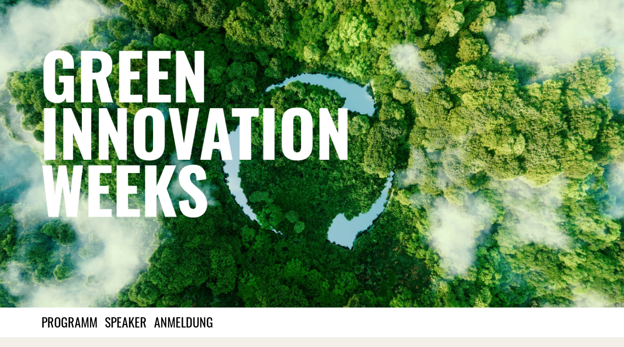

--- FILE ---
content_type: text/html; charset=UTF-8
request_url: https://www.das-kommt-aus-bielefeld.de/giw/
body_size: 8347
content:

<!doctype html>
<html lang="de">

<head>
    <title>Green Innovation Weeks</title>
    <meta charset="UTF-8">
    <meta name="viewport" content="width=device-width, initial-scale=1.0">
    <meta name="robots" content="index, follow">
    <meta name="language" content="de">
    <meta name="description" content="Green Innovation Weeks – vom 22. September bis 02. Oktober 2025 in Bielefeld">
    <meta http-equiv="expires" content="0">

    <meta property="og:title" content="Das kommt aus Bielefeld – Green Innovation Weeks">
    <meta property="og:image" content="https://www.das-kommt-aus-bielefeld.de/giw/img/poster.jpg">
    <meta property="og:site_name" content="Das kommt aus Bielefeld – Green Innovation Weeks">
    <meta property="og:description" content="Das kommt aus Bielefeld – Green Innovation Week - vom 22. September bis 02. Oktober 2025 in Bielefeld">

    <link rel="shortcut icon" href="favicons/favicon.ico">
    <link rel="icon" type="image/png" href="favicons/icon-32.png">
    <link rel="apple-touch-icon" sizes="144x144" href="favicons/icon-144.png">

    <link rel="stylesheet" type="text/css" href="css/font-awesome.min.css">
    <link rel="stylesheet" type="text/css" href="css/bootstrap.min.css">
    <link rel="stylesheet" type="text/css" href="css/styles.css">

</head>

<body>

    <div class="bodywrap">
        <div class="innerwrap">

            <div class="section header stage" style="">
            <div class=" bgimg" style="background-image:url(img/AdobeStock_457332892-malp--–-stock.adobe.com.jpg); background-position: center 45%; "></div>
                <div class="container">
                    <div class="row">

                        <div class="col-10 col-md-8 pt-5">
                            <img src="img/giw.png" class="_" style="max-width: 100%;" alt="Green Innovation Weeks">
                        </div>

                    </div>
                </div>
            </div>

            <!-- ****************** -->


            <div class="section sticky-top bg-white">
                <div class="container">
                    <div class="row">
                        <div class="col-12">
                            <div class="navigation">
                                <ul class="nav" id="navigation">
                                    <li><a href="#programm" class="nav-link">Programm</a></li>
                                    <li><a href="#speaker" class="nav-link">Speaker</a></li>
                                    <li><a href="#anmeldung" class="nav-link">Anmeldung</a></li>
                                </ul>
                            </div>
                        </div>


                    </div>
                </div>
            </div>

            <!-- ****************** -->

            <div class="section padding50">
                <div class="container">
                    <div class="row">

                        <div class="col-9 col-md-9">

                            <h6 class="text-uppercase h6bigger" style="color:#666; margin:0;">22. September bis 02. Oktober 2025</h6>
                            <h1 class="text-uppercase"><span style="color:#297655">Green Innovation Weeks</span></h1>
                            <hr class="short">

                        </div>

                        <div class="col-3 text-right">

                            <a href="https://www.das-kommt-aus-bielefeld.de/" target="_blank"><img src="img/logo-dkab-400.png" class="dkab-logo"></a><br>

                            <a href="https://www.wege-bielefeld.de/" target="_blank"><img src="img/WEGE-Logo-Sub.svg" class="wege-logo"></a>

                            <img src="img/BIE_Logo_schwarz.png" class="bie-logo"><br>
                        </div>

                        <div class="col-12 col-md-9">
                        <p class="p2">Transformationsnetzwerke als Erfolgskonzept, Plattformen für mehr Transparenz, Strategien für nachhaltige Personalführung, effizientes Energie- und Gebäudemanagement, prüfsichere Klimabilanzierung und Product Carbon Footprint sowie praxisgerechtes Reporting nach CSRD und VSME-Standard: Die GREEN INNOVATION WEEKS liefern Lösungen für eine erfolgreiche Transformation zu einer nachhaltigen Wirtschaft.
                       </p>

                        <p class="p2">Zwei Wochen praxisorientiertes Expertenwissen, Best Practices aus der Wirtschaft, innovative Ansätze und intensiver Austausch für eine zukunftsfähige und nachhaltige Unternehmensführung.</p>
                        <div class="spacer20"></div>
                         <a href="#anmeldung" class="scrollto btn">Hier geht’s zur Anmeldung!</a>
                         <div class="spacer20"></div>
                        <p>Hinweis: Über das Anmeldeformular ist eine Anmeldung für alle oder einzelne Veranstaltungstage möglich.

    </p>
                            <div class="spacer20"></div>
                        </div>

                    </div>
                </div>
            </div>


            <!-- ****************** -->

            <div class="section padding50 bg-color-2 content" id="programm">
                <div class="container">
                    <div class="row">

                        <div class="col-12">
                            <h3 class="text-uppercase">Programm</h3>
                            <div class="spacer10"></div>
                            <p class="d-none"><img src="img/file-text.svg" class="user" style="width:24px"> <a href="pdf/Programm-Green-Innovation-Weeks-2025.pdf" target="_blank">Download Programm (PDF)</a></p>
                            <div class="spacer50"></div>
                        </div>

                    </div>    

                    
                    <!-- ******** -->

                    <div class="row">

                        <div id="gotoevent2"></div>

                        <div class="col-12  ">
                       
                            <h5 class="text-uppercase pt-4 mb-1"><b>Mittwoch, 24. September</b> </h5>
                            <p class="pt-1"><em><img src="img/map-marker.svg" class="user"> <a href="https://maps.app.goo.gl/adf2fxxsrXnqx6yz7" target="_blank">Pioneers Club (Event Space)</a></em></p>
                            <div class="spacer10"></div>

                        </div>
                        
                        <!-- BLOCK 1 -->
                        <div class="col-12 ">
                            <div class="row">

                        <div class="col-3 col-md-2">
                        <p class="text-muted">09:00 Uhr</p> 
                        </div>

                        <div class="col-9 col-md-10">

                        <h2>Gemeinsam stark: Netzwerke als Schlüssel zur Transformation - die Zusammenarbeit von Nolte Küchen und Hettich</h2>
                               
                        <p class="mb-1"><em>
                            <img src="img/user.svg" class="user"> <a href="#claudiaschumacher" class="contentoverlaylink">Claudia Schumacher</a> (Hettich)</em></p>
                        </div>

                        <div class="col-12">
                        <div class="spacer20"></div>
                        </div>

                        <div class="col-3 col-md-2">
                            <p class="text-muted">10:00 Uhr</p> 
                        </div>

                        <div class="col-9 col-md-10">
                        <p class="lead text-muted">Kaffeepause</p>
                          
                        <div class="spacer20"></div>

                        </div>


                        <div class="col-12">
                        </div>

                        <div class="col-3 col-md-2">
                        <p class="text-muted">10:15 Uhr</p> 
                        </div>

                        <div class="col-9 col-md-10">
   
                        <h2>KATAG Sustainability Index – eine Plattform für mehr Transparenz zur Nachhaltigkeit!</h2>
                                
                        <p class="mb-1"><em>
                            <img src="img/user.svg" class="user"> <a href="#janamariaclaes" class="contentoverlaylink">Jana Maria Claes</a> (KATAG)
                        </em></p>
          
                        <div class="spacer10"></div>
                        <div class="spacer20"></div>
                           
                        </div>


                        <div class="col-3 col-md-2">
                        <p class="text-muted">11:15 Uhr</p> 
                        </div>

                        <div class="col-9 col-md-10">
   
                        <h2>Wertschöpfung regional gedacht – Chancen, Wege, Perspektiven</h2>
                                
                        <p class="mb-1"><em>
                            <img src="img/user.svg" class="user"> <a href="#maikoliverwinzker" class="contentoverlaylink">Maik-Oliver Winzker</a> (Anker)
                        </em></p>
          
                        <div class="spacer10"></div>
                        <div class="spacer20"></div>
                           
                        </div>

                        <div class="col-3 col-md-2">
                            <p class="text-muted">12:00 Uhr</p> 
                        </div>

                        <div class="col-9 col-md-10">
                            <p class="lead">Ausklang und Netzwerken</p>

                        </div>

                        </div>
                        </div> 

                        <div class="col-3 col-md-2">
                           
                        </div>

                        <div class="col-9 col-md-10">
                            
                            <div class="spacer20"></div>
                            <a href="#" class="btn booknow" data-eventid="event2">Jetzt anmelden!</a>
                            <div class="spacer20"></div>
                            <div class="spacer20"></div>

                        </div>

                        <div class="col-12">
                            <hr class="short">
                        </div>

                        </div>


                        <!-- ******** -->

                       
                        <div class="row ">

                        <div id="gotoevent3"></div>

                        <div class="col-12">
                            <h5 class="text-uppercase pt-4 mb-1"><b>Montag, 29. September</b>  </h5>
                            <p class="pt-1"><em><img src="img/map-marker.svg" class="user"> <a href="https://maps.app.goo.gl/adf2fxxsrXnqx6yz7" target="_blank">Pioneers Club (Event Space)</a></em></p>
                            <div class="spacer10"></div>
                        </div>

                        <div class="col-3 col-md-2">
                        <p class="text-muted">09:00 Uhr</p> 
                        </div>

                        <div class="col-9 col-md-10">
                            
                        <h2>Energie im Griff - Energiemanagement trifft Gebäudeautomation</h2>

                        <p class="mb-1"><em>
                            <img src="img/user.svg" class="user"> <a href="#philippschnuell" class="contentoverlaylink">Philipp Schnüll</a> (MSR-Concept)
                        </em></p>
   
                        <div class="spacer20"></div>
                        
                        </div>


        
                        
                        <div class="col-3 col-md-2">
                            <p class="text-muted">09:45 Uhr</p> 
                        </div>

                        <div class="col-9 col-md-10">
                            <p class="lead text-muted">Kaffeepause</p>
                            <div class="spacer20"></div>
                        </div>



                        <div class="col-3 col-md-2">
                        <p class="text-muted">10:00 Uhr</p> 
                        </div>

                        <div class="col-9 col-md-10">
                            
                        <h2>Klimabilanzierung in der Praxis: Herausforderungen, Lösungen, Prüfanforderungen</h2>

                        <p class="mb-1"><em>
                            <img src="img/user.svg" class="user"> <a href="#marleenvollriede" class="contentoverlaylink">Marleen Vollriede</a> (DEKRA)
                        </em></p>
   
                        <div class="spacer20"></div>
                        
                        </div>

                         <div class="col-3 col-md-2">
                        <p class="text-muted">11:00 Uhr</p> 
                        </div>

                        <div class="col-9 col-md-10">
                            
                        <h2>Product Carbon Footprint in der Praxis – Dos and Don’ts</h2>

                        <p class="mb-1"><em>
                            <img src="img/user.svg" class="user"> <a href="#nadineroetzer" class="contentoverlaylink">Nadine Rötzer</a> (DEKRA)
                        </em></p>
   
                        <div class="spacer20"></div>
                        
                        </div>

                        
                        
                        <div class="col-3 col-md-2">
                            <p class="text-muted">12:00 Uhr</p> 
                        </div>

                        <div class="col-9 col-md-10">
                            <p class="lead">Ausklang und Netzwerken</p>
                            <div class="spacer20"></div>
                            <a href="#" class="btn booknow" data-eventid="event4">Jetzt anmelden!</a>                            <div class="spacer20"></div>
                            <div class="spacer20"></div>
                        </div>


                        <div class="col-12">
                            <hr class="short">
                        </div>

                             </div>


                        <!-- ******** -->

                        <div class="row ">
                    
                        <div class="col-12">
                            <h5 class="text-uppercase pt-1 mb-1"><b>Dienstag, 30. September</b> </h5>
                            <p class="pt-1"><em><img src="img/map-marker.svg" class="user"> online</em></p>
                            <div class="spacer10"></div>
                        </div>

                        <div class="col-3 col-md-2">
                        <p class="text-muted">9:00 Uhr - <br>10:00 Uhr</p>
                        </div>

                        <div class="col-9 col-md-10">
                            
                            <h2>Deutscher Nachhaltigkeitskodex (DNK) – Schritt für Schritt zum digitalen CSRD/VSME-Bericht </h2>
                            
                            <p class="mb-1"><em>
                                <img src="img/user.svg" class="user"> <a href="#isabellekrahe" class="contentoverlaylink">Isabelle Krahe</a> (Nachhaltigkeitsrat / DNK)
                            </em></p>
                            
                        <div class="spacer20"></div>
                            <a href="#" class="btn booknow" data-eventid="event5">Jetzt anmelden!</a>                        <div class="spacer30"></div>

                        </div>


                        <div class="col-12">
                            <hr class="short">
                        </div>

                    </div>

                    <!-- ******** -->

                     <!-- ******** -->

                     
                    <!-- ******** -->

                     <!-- ******** -->

                        <div class="row ">
                    
                        <div class="col-12">
                            <h5 class="text-uppercase pt-1 mb-1"><b>Donnerstag, 2. Oktober</b> </h5>
                            <p class="pt-1"><em><img src="img/map-marker.svg" class="user"> <a href="https://maps.app.goo.gl/t2hzhqhtvgUFepDo8" target="_blank">HSBI</a></em></p>
                            <div class="spacer10"></div>
                        </div>

                        <div class="col-3 col-md-2">
                        <p class="text-muted">09:00 Uhr -<br>12:00 Uhr</p>
                        </div>

                        <div class="col-9 col-md-10">
                            
                            <h2>Fokusgruppe nachhaltiges Personalmanagement</h2>
                            
                            <p class="mb-1"><em>
                                <img src="img/user.svg" class="user"> <a href="#nataliebartholomaeus" class="contentoverlaylink">Natalie Bartholomäus</a> (HSBI), <a href="#saschaarmutat" class="contentoverlaylink">Sascha Armutat</a> (HSBI)
                            </em></p>
 <div class="spacer20"></div>
                            <p><strong>Die Teilnahme ist auf 10 Unternehmen beschränkt.</strong><br>Möglichkeit zur Anmeldung unter: alefsen@wege-bielefeld.de</p>
                            
                        </div>

                        <div class="col-12">
                        <div class="spacer20"></div>
                        </div>


                        <div class="col-12">
                            <hr class="short">
                        </div>

                    </div>

                    <!-- ******** -->


                        <div class="col-12">
                            <div class="spacer50"></div>
                            <div class="spacer50"></div>
                        </div>


                    </div>
                </div>
            </div>

            <!-- ****************** -->

            <div class="section padding50 content bg-color-4" id="speaker">
                <div class="container">
                    <div class="row">

                        <div class="col-12">
                            <h3 class="text-uppercase">Speaker</h3>
                            <div class="spacer30"></div>
                        </div>

                        <div id="speaker1" style="display:none;"></div>

                        <div class="col-12 col-md-4 d-none">

                            <div id="cawayounosi">
                                <img src="img/cawayounosi.jpg" class="fullwidth">

                                <h4 class="text-uppercase mb-0">Cawa Younosi</h4>
 
                                <div class="text-center readmoretrigger"><img src="img/chevron-down.svg" class="chevron chevron2"></div>
                                <div class="readmorecontent">
                                <p>Cawa Younosi ist Geschäftsführer der Arbeitgebendeninitiative Charta der Vielfalt e. V. Bis Oktober 2023 war der Volljurist Personalchef und Mitglied der Geschäftsführung von SAP Deutschland. Dass sein Lebensweg so verlaufen sollte, hätte Younosi wohl selbst nicht gedacht: Als Jugendlicher muss er alleine aus Afghanistan fliehen und kommt nach Deutschland. Nach dem Abitur und einer erfolgreichen Karriere als Kioskbetreiber erarbeitet er sich den Abschluss des Jura-Studiums in Bonn. Es folgte eine Karriere im Personalwesen beim Softwarekonzern SAP Deutschland. Als Geschäftsführer der Charta der Vielfalt fördert er heute deutsche Organisationen bei der Umsetzung von Diversity Management und ist gefragter Gesprächspartner zu den Themen HR und zeitgemäße Arbeitswelt.</p>
                                </div>

                                <div class="spacer30"></div>
                            </div>

                        </div>

                        <div class="col-12 col-md-4">

                            <div id="claudiaschumacher">
                                <img src="img/claudiaschumacher.jpg" class="fullwidth">

                                <h4 class="text-uppercase mb-0">Claudia Schumacher</h4>
 
                                <div class="text-center readmoretrigger"><img src="img/chevron-down.svg" class="chevron chevron2"></div>
                                <div class="readmorecontent">
                                <p>Claudia Schumacher studierte Betriebswirtschaft an der FH Münster und an der Partnerhochschule FAE in Curitiba, Brasilien. Nach ihrem Master of Business and Engineering an der Steinbeis Hochschule Berlin in Zusammenarbeit mit der TU Dresden arbeitete sie als Produktmanagerin für Photovoltaik bei Schüco. Derzeit ist sie im Produktmanagement bei Hettich in Kirchlengern tätig und ist Teil des unternehmensinternen Nachhaltigkeitsnetzwerkes.</p>
                                </div>

                                <div class="spacer30"></div>
                            </div>

                        </div> 

                        <div class="col-12 col-md-4">

                            <div id="janamariaclaes">
                                <img src="img/janaclaes.jpg" class="fullwidth">

                                <h4 class="text-uppercase mb-0">Jana Maria Claes</h4>
 
                                <div class="text-center readmoretrigger"><img src="img/chevron-down.svg" class="chevron chevron2"></div>
                                <div class="readmorecontent">
                                <p>Jana Maria Claes ist Leiterin für Nachhaltigkeit und nachhaltige Entwicklung bei der KATAG AG in Bielefeld. Sie verantwortet den Unternehmensbereich der internen und externen Nachhaltigkeit, einschließlich Nachhaltigkeitsberichten, Strategieberatung, Schulungen für Mitarbeitende und Kunden sowie der Weiterentwicklung des „KATAG Sustainability Index“. Zudem ist sie für KATAG Consulting tätig und berät Kunden aus Industrie und Handel zu Nachhaltigkeitsstrategien und -berichten (z. B. zu CSRD und Taxonomie-VO), Organisations- und Strategieentwicklung, moderiert Erfahrungsaustauschgruppen auf Geschäftsführungsebene und bietet Supervision für Führungskräfte.</p>
                                </div>

                                <div class="spacer30"></div>
                            </div>

                        </div>

                        <div class="col-12 col-md-4">

                            <div id="maikoliverwinzker">
                                <img src="img/maikoliverwinzker.jpg" class="fullwidth">

                                <h4 class="text-uppercase mb-0">Maik-Oliver Winzker</h4>
 
                                <div class="text-center readmoretrigger"><img src="img/chevron-down.svg" class="chevron chevron2"></div>
                                <div class="readmorecontent">
                                <p>Maik Oliver Winzker ist seit vielen Jahren als Führungskraft in der produzierenden Industrie tätig und verfügt über umfassende Erfahrung in den Bereichen Technik, Produktion, Einkauf und strategisches Management. Seit 2017 ist er Betriebsleiter, Prokurist und Mitgesellschafter der ANKER Solutions GmbH. Dort ist er u.a. für technische und organisatorische Themen mit Relevanz für Nachhaltigkeit und Ressourceneffizienz verantwortlich. Als ausgebildete Sicherheitsfachkraft befasst er sich zunehmend mit Fragen der nachhaltigen Unternehmensführung, insbesondere im Kontext von Arbeitssicherheit, betrieblichem Umweltschutz und regulatorischen Anforderungen. </p>
                                </div>

                                <div class="spacer30"></div>
                            </div>

                        </div>


                        <div class="col-12 col-md-4">

                            <div id="philippschnuell">
                                <img src="img/philippschnuell.jpg" class="fullwidth">

                                <h4 class="text-uppercase mb-0">Philipp Schnüll</h4>
 
                                <div class="text-center readmoretrigger"><img src="img/chevron-down.svg" class="chevron chevron2"></div>
                                <div class="readmorecontent">
                                <p>Philipp Schnüll ist einer der drei Gründer von MSR-Concept GmbH. Das Unternehmen verfolgt das Ziel, eine ganzheitliche Gebäudeberatung im Bereich technischer Nachhaltigkeit anzubieten – mit einem klaren Fokus auf Energieeffizienz, regenerative Versorgungskonzepte und intelligente Gebäudeautomation. Seine akademische Grundlage legte er mit einem Studium der Regenerativen Energien an der Fachhochschule Bielefeld. Vor der Gründung der MSR-Concept GmbH war er viele Jahre in einem mittelständischen Unternehmen als Energiemanager tätig. Dort sammelte er umfassende Erfahrungen in der Entwicklung und Umsetzung individueller Energiekonzepte.</p>
                                </div>

                                <div class="spacer30"></div>
                            </div>

                        </div>



                        <div class="col-12 col-md-4">

                            <div id="marleenvollriede">
                                <img src="img/marleenvollriede.jpg" class="fullwidth">

                                <h4 class="text-uppercase mb-0">Marleen Vollriede</h4>
 
                                <div class="text-center readmoretrigger"><img src="img/chevron-down.svg" class="chevron chevron2"></div>
                                <div class="readmorecontent">
                                <p>Marleen Vollriede ist Senior Expertin und verantwortet den Produktbereich Klima und Dekarbonisierung der DEKRA Assurance Services GmbH. Sie begleitet seit 2020 Unternehmen bei der Realisierung ihrer Klima- und Nachhaltigkeitsziele. Dabei liegt ihr Schwerpunkt auf den Treibhausgasbilanzen von internationalen Konzernen und Mittelständlern, die sie je nach Kundenbedarf standardkonform berechnet oder hinsichtlich der Konformität mit dem Greenhouse Gase Protocol verifiziert. Darüber hinaus berät sie zur Umsetzung von Klimastrategien und Dekarbonisierungsmaßnahmen. Sie hat einen Abschluss in Sustainability Science and Policy von der Universität Maastricht.
                                </p>
                                </div>

                                <div class="spacer30"></div>
                            </div>

                        </div>


                        <div class="col-12 col-md-4">

                            <div id="nadineroetzer">
                                <img src="img/nadineroetzer.jpg" class="fullwidth">

                                <h4 class="text-uppercase mb-0">Dr. Nadine Rötzer</h4>
 
                                <div class="text-center readmoretrigger"><img src="img/chevron-down.svg" class="chevron chevron2"></div>
                                <div class="readmorecontent">
                                <p>Dr. Nadine Rötzer leitet das Produktnachhaltigkeitsteam bei der DEKRA Assurance Services GmbH. Mit ihrem Team unterstützt sie Unternehmen aller Größen und Branchen darin, die Umweltwirkungen ihrer Produkte zu erfassen und zu reduzieren sowie die Richtigkeit unternehmenseigener Berechnungen zu prüfen. Zuvor arbeitete sie als wissenschaftliche Mitarbeiterin an der Hochschule Pforzheim und promovierte am Karlsruher Institut für Technologie im Bereich Nachhaltigkeit.</p>
                                </div>

                                <div class="spacer30"></div>
                            </div>

                        </div>


                         <div class="col-12 col-md-4">

                            <div id="isabellekrahe">
                                <img src="img/isabellekrahe.jpg" class="fullwidth">

                                <h4 class="text-uppercase mb-0">Isabelle Krahe</h4>
 
                                <div class="text-center readmoretrigger"><img src="img/chevron-down.svg" class="chevron chevron2"></div>
                                <div class="readmorecontent">
                                <p>Isabelle Krahe ist Leiterin des Sustainability Campus im Deutschen Nachhaltigkeitskodex (DNK). In dieser Funktion verantwortet sie die Entwicklung von Unterstützungsangeboten für Unternehmen rund um die verpflichtende und freiwillige Nachhaltigkeitsberichterstattung. Zuvor war sie als Referentin für nachhaltige Wirtschaft und Finanzen im Rat für Nachhaltige Entwicklung (RNE) tätig. Nach ihrem Studium der internationalen Wirtschaftsbeziehungen sammelte sie berufliche Erfahrungen in der internationalen Entwicklungszusammenarbeit - mit einem Schwerpunkt auf der Umsetzung der Agenda 2030.</p>
                                </div>

                                <div class="spacer30"></div>
                            </div>
                        </div>


                        

                        <div class="col-12 col-md-4">

                        <div id="nataliebartholomaeus">
                            <img src="img/nataliebartholomaeus.jpg" class="fullwidth">

                            <h4 class="text-uppercase mb-0">Prof. Dr. Natalie Bartholomäus</h4>

                            <div class="text-center readmoretrigger"><img src="img/chevron-down.svg" class="chevron chevron2"></div>
                            <div class="readmorecontent">
                            <p>Prof. Dr. Natalie Bartholomäus ist seit 2013 an der Hochschule Bielefeld (HSBI) beschäftigt und wurde im Jahr 2015 zur Professorin für Allgemeine Betriebswirtschaftslehre, insb. Personalmanagement und Organisation, berufen. Seit September 2021 ist sie Vizepräsidentin für Nachhaltigkeit und strategisches Personalmanagement an der HSBI. Sie ist u.a. verantwortlich für die Entwicklung eines ganzheitlichen hochschulweiten Nachhaltigkeitsprogramms mit dezidierter Indikatorik für Lehre, Forschung, Transfer, Verwaltung und Betrieb. Die gebürtige Bielefelderin arbeitete als Unternehmensberaterin auf internationalen Projekten und spezialisierte sich im Feld der Personalberatung als Trainerin und Coach für Führungskräfte. 2013 promovierte sie an der Universität Witten/Herdecke im Themenfeld Nachhaltigkeit zu nachhaltigen Kompetenzprofilen von Führungskräften. </p>
                            </div>

                            <div class="spacer30"></div>
                        </div>

                        </div>




                        


                        <div class="col-12 col-md-4">

                        <div id="saschaarmutat">
                            <img src="img/saschaarmutat.jpg" class="fullwidth">

                            <h4 class="text-uppercase mb-0">Prof. Dr. Sascha Armutat</h4>

                            <div class="text-center readmoretrigger"><img src="img/chevron-down.svg" class="chevron chevron2"></div>
                            <div class="readmorecontent">
                            <p>Sascha Armutat ist seit 2016 Professor für Personalmanagement und Organisation am Fachbereich Wirtschaft der Hochschule Bielefeld. Er forscht und hält Vorträge zu Fragen des strategischen Personalmanagements im Kontext von Agilität und Digitalisierung sowie zum Employer Branding. Er ist Inhaber einer Schwerpunktprofessur für Eignungsdiagnostik, Leiter der Denkfabrik „Digitalisierte Arbeitswelt“ und Gutachter für die FIBAA. Nach dem Studium der Erziehungswissenschaften an der Helmut-Schmidt-Universität Hamburg, promovierte er an der Wirtschafts- und Sozialwissenschaftlichen Fakultät der Universität Potsdam. Anschließend sammelte er über 20 Jahre Führungs- und Management-Erfahrung in leitenden Positionen, u. a. bei der Deutschen Gesellschaft für Personalführung e. V.</p>
                            </div>

                            <div class="spacer30"></div>
                        </div>

             

                    </div>
                </div>
            </div>


 

            <!-- ****************** -->

            <div class="section padding50 content bg-color-2" id="anmeldung">
                <div class="container">
                    <div class="row">

                        <div class="col-12">
                            <h3 class="text-uppercase">Anmeldung</h3>
                            <div class="spacer30"></div>
                        </div>

                    </div>

                    <form id="form">

                        <div class="row">

                            <div class="form-group col-12 col-md-12 text">

                            <p><b>Veranstaltung</b></a> 

                            
                            <div class="form-check mb-3" >
                                <input class="form-check-input" type="checkbox" value="x" name="event2" id="event2" >
                                <label class="form-check-label" for="event2">
                                <b>Netzwerke, Transparenzplattform und regionale Wertschöpfung</b><br>Mittwoch, 24. September </label>
                            </div>
                    
                            <div class="form-check mb-3">
                                <input class="form-check-input" type="checkbox" value="x" name="event4" id="event4" >
                                <label class="form-check-label" for="event4"><b>Energie im Griff, Klimabilanzierung in der Praxis und Product Carbon Footprint</b><br>Montag, 29. September </label>
                            </div>

                            <div class="form-check mb-3">
                                <input class="form-check-input" type="checkbox" value="x" name="event5" id="event5" >
                                <label class="form-check-label" for="event5"><b>
                                Deutscher Nachhaltigkeitskodex (DNK) </b><br>Dienstag, 30. September </label>
                            </div>

                            
                            <div class="form-check">
                                <input class="form-check-input" type="checkbox" value="x" name="event7" id="event7" style="opacity:0;">
                                <p>
                                <b>Fokusgruppe nachhaltiges Personalmanagement</b><br>Donnerstag, 02. Oktober<br>(Bitte beachten: Möglichkeit zur Anmeldung für diese Veranstaltung unter alefsen@wege-bielefeld.de.)</p>
                            </div>

                            <div class="spacer10"></div>
                            <div class="spacer30"></div>

                            </div>

                            <div class="form-group col-12 col-md-2 text">
                                <input type="text" name="titel" id="titel" class="form-control">
                                <small class="form-text">Titel</small>
                            </div>


                            <div class="form-group col-12 col-md-5 text">
                                <input type="text" name="Vorname_Teilnehmer_1" id="vorname_1" class="form-control" required="">
                                <small class="form-text">Vorname *</small>
                            </div>

                            <div class="form-group col-12 col-md-5 text">
                                <input type="text" name="Name_Teilnehmer_1" id="name_1" class="form-control" required="">
                                <small class="form-text">Name *</small>
                            </div>

                            <div class="form-group col-sm-12 text">
                                <input type="text" name="Unternehmen" id="unternehmen" class="form-control" required="">
                                <small class="form-text">Unternehmen *</small>
                            </div>

                            <div class="form-group col-sm-12 text">
                                <input type="text" name="Funktion" id="funktion" class="form-control" required="">
                                <small class="form-text">Funktion im Unternehmen *</small>
                            </div>

                            <div class="form-group col-sm-12 email">
                                <input type="email" name="E-Mail-Adresse_Teilnehmer_1" id="e-mailadresse_1" class="form-control" required="">
                                <small class="form-text">E-Mail Adresse *</small>
                                <input type="hidden" id="emailcopy">
                            </div>


                            <div class="form-group col-sm-12 text">
                                <input type="tel" name="Telefon" id="telefon" class="form-control">
                                <small class="form-text">Telefon</small>
                            </div>


                            <div class="form-group col-12">

                                <p class="datenschutz-input-text">
                                    <label>
                                    <input type="checkbox" id="datenschutz" name="Datenschutz" class="filled-in" required="" value="akzeptiert" required=""> <span>Ich habe die <a href="https://www.das-kommt-aus-bielefeld.de/datenschutz/" target="_blank">Datenschutzerklärung</a> zur Kenntnis genommen und stimme zu, dass meine Angaben und Daten zur Beantwortung meiner Anfrage elektronisch erhoben und gespeichert werden. *</span>
                                    </label>
                                </p>

                                <p class="">
                                <label>
                                <input type="checkbox" id="info" name="Info" class="filled-in" value="X">
                                <span>Ich möchte über weitere Veranstaltungen der WEGE mbH / DAS KOMMT AUS BIELEFELD informiert werden.</span>
                                </label>
                                        </p>

                                <p>Aufnahmen der Veranstaltung sowie von den Teilnehmenden in Form von Fotos und Videos können, sofern dem nicht ausdrücklich widersprochen wird, von der Veranstalterin veröffentlicht werden. Bitte melden Sie sich bei Einwänden am Veranstaltungstag bei den jeweiligen Ansprechpersonen. </p>

                            </div>

                            <input type="hidden" name="form_id" id="form_id" value="GIW2024">


                            <div class="form-group col-12">* Pflichtfelder</div>

                            <div class="form-group col-12">
                                <button class="send-form btn" style="width:auto; padding-left:30px; padding-right:30px;">Anmeldung absenden</button>
                            </div>

                        </div>
                    </form>



                    <div class="row" id="success">

                        <div class="col-12">
                            <div class="spacer50"></div>
                            <h4 class="text-uppercase">Vielen Dank für Ihre Anmeldung</h3>
                                <div class="spacer10"></div>
                                <p>Wir freuen uns, Sie bei den Green Innovation Weeks begrüßen zu dürfen. Die Anmeldebestätigung erhalten Sie entsprechend per Mail.</p>
                                
                                <!--<a href="ics/ebw2019.ics" class="btn"><i class="fa fa-calendar" style="font-size:18px; transform:translateY(-3px);"></i> Termin im Kalender eintragen</a>-->
                                <div class="spacer30"></div>
                        </div>

                    </div>

                </div>
            </div>



            <!-- ****************** -->

            <div class="section padding50 content bg-color-1">
                <div class="container">
                    <div class="row">

                        <div class="col-12">
                            <h3 class="text-uppercase">Kontakt</h3>
                            <p class="p2">Bei Rückfragen wenden Sie sich bitte an…</p>
                            <div class="spacer20"></div>
                        </div>

                        <div class="col-12 col-md-4">
                         
                                <img src="https://wege-bielefeld.de/wp-content/uploads/2020/05/12_2021_Alefsen_MA-Shooting_Website-2-720x400.png" class="w-100">
                                <h4 class="text-uppercase">Ilka Alefsen</h4>

                                <p><img src="img/phone.svg" class="user"> <a href="tel:052155766046">0521 / 557 660-46</a><br><img src="img/at-sign.svg" class="user"> <a href="mailto:alefsen@wege-bielefeld.de">alefsen@wege-bielefeld.de</a></p>
                                <div class="spacer30"></div>
                           
                        </div>

                       


                    </div>

                </div>
            </div>




            <!-- ****************** -->

            <div class="section arrow_up_section desktop">
                <div class="container">
                    <div class="row">
                        <div class="col-12"><a href="#top" class="scrollto arrow_up"><svg xmlns="http://www.w3.org/2000/svg" width="20" height="20" viewBox="0 0 24 24" fill="#fff" stroke="#fff" stroke-width="2" stroke-linecap="square" stroke-linejoin="round"><path d="M3 20h18L12 4z"/></svg></a></div>
                    </div>
                </div>
            </div>

            <!-- ****************** -->

        </div>

        <!-- ****************** -->

        <div class="footer">
            <div class="container">
                <div class="row">
                    <div class="col-12">
                        <a href="https://www.das-kommt-aus-bielefeld.de/impressum/">Impressum</a>
                        <a href="https://www.das-kommt-aus-bielefeld.de/datenschutz/">Datenschutz</a>
                        <div class="spacer20"></div>
                        <p class="small">Headerfoto: ©malp – stock.adobe.com</p>
                    </div>

                </div>
            </div>
        </div>

        <!-- ****************** -->

    </div>

    <!-- ****************** -->


    <div class="contentoverlay">
        <div class="infobox"></div>
        <div class="contentoverlayclose"><i class="fa fa-times"></i></div>
    </div>




    <script type="text/javascript" src="js/jquery.js"></script>
    <script type="text/javascript" src="js/bootstrap.min.js"></script>
    <script type="text/javascript" src="js/functions-2.js"></script>



</body>

</html>

--- FILE ---
content_type: text/css
request_url: https://www.das-kommt-aus-bielefeld.de/giw/css/styles.css
body_size: 6218
content:
@media ( min-width: 1200px) {}

@media ( min-width: 992px) {}

@media ( min-width: 769px) {}

@media ( max-width: 768px) {}


/* oswald-regular - latin */

@font-face {
    font-family: 'Oswald';
    font-style: normal;
    font-weight: 400;
    src: url('../fonts/oswald/oswald-v24-latin-regular.eot');
    /* IE9 Compat Modes */
    src: local(''), url('../fonts/oswald/oswald-v24-latin-regular.eot?#iefix') format('embedded-opentype'), /* IE6-IE8 */
    url('../fonts/oswald/oswald-v24-latin-regular.woff2') format('woff2'), /* Super Modern Browsers */
    url('../fonts/oswald/oswald-v24-latin-regular.woff') format('woff'), /* Modern Browsers */
    url('../fonts/oswald/oswald-v24-latin-regular.ttf') format('truetype'), /* Safari, Android, iOS */
    url('../fonts/oswald/oswald-v24-latin-regular.svg#Oswald') format('svg');
    /* Legacy iOS */
}


/* oswald-500 - latin */

@font-face {
    font-family: 'Oswald';
    font-style: normal;
    font-weight: 500;
    src: url('../fonts/oswald/oswald-v24-latin-500.eot');
    /* IE9 Compat Modes */
    src: local(''), url('../fonts/oswald/oswald-v24-latin-500.eot?#iefix') format('embedded-opentype'), /* IE6-IE8 */
    url('../fonts/oswald/oswald-v24-latin-500.woff2') format('woff2'), /* Super Modern Browsers */
    url('../fonts/oswald/oswald-v24-latin-500.woff') format('woff'), /* Modern Browsers */
    url('../fonts/oswald/oswald-v24-latin-500.ttf') format('truetype'), /* Safari, Android, iOS */
    url('../fonts/oswald/oswald-v24-latin-500.svg#Oswald') format('svg');
    /* Legacy iOS */
}


/* oswald-600 - latin */

@font-face {
    font-family: 'Oswald';
    font-style: normal;
    font-weight: 600;
    src: url('../fonts/oswald/oswald-v24-latin-600.eot');
    /* IE9 Compat Modes */
    src: local(''), url('../fonts/oswald/oswald-v24-latin-600.eot?#iefix') format('embedded-opentype'), /* IE6-IE8 */
    url('../fonts/oswald/oswald-v24-latin-600.woff2') format('woff2'), /* Super Modern Browsers */
    url('../fonts/oswald/oswald-v24-latin-600.woff') format('woff'), /* Modern Browsers */
    url('../fonts/oswald/oswald-v24-latin-600.ttf') format('truetype'), /* Safari, Android, iOS */
    url('../fonts/oswald/oswald-v24-latin-600.svg#Oswald') format('svg');
    /* Legacy iOS */
}


/* oswald-700 - latin */

@font-face {
    font-family: 'Oswald';
    font-style: normal;
    font-weight: 700;
    src: url('../fonts/oswald/oswald-v24-latin-700.eot');
    /* IE9 Compat Modes */
    src: local(''), url('../fonts/oswald/oswald-v24-latin-700.eot?#iefix') format('embedded-opentype'), /* IE6-IE8 */
    url('../fonts/oswald/oswald-v24-latin-700.woff2') format('woff2'), /* Super Modern Browsers */
    url('../fonts/oswald/oswald-v24-latin-700.woff') format('woff'), /* Modern Browsers */
    url('../fonts/oswald/oswald-v24-latin-700.ttf') format('truetype'), /* Safari, Android, iOS */
    url('../fonts/oswald/oswald-v24-latin-700.svg#Oswald') format('svg');
    /* Legacy iOS */
}


/* pt-serif-regular - latin */

@font-face {
    font-family: 'PT Serif';
    font-style: normal;
    font-weight: 400;
    src: url('../fonts/ptserif/pt-serif-v11-latin-regular.eot');
    /* IE9 Compat Modes */
    src: local('PT Serif'), local('PTSerif-Regular'), url('../fonts/ptserif/pt-serif-v11-latin-regular.eot?#iefix') format('embedded-opentype'), /* IE6-IE8 */
    url('../fonts/ptserif/pt-serif-v11-latin-regular.woff2') format('woff2'), /* Super Modern Browsers */
    url('../fonts/ptserif/pt-serif-v11-latin-regular.woff') format('woff'), /* Modern Browsers */
    url('../fonts/ptserif/pt-serif-v11-latin-regular.ttf') format('truetype'), /* Safari, Android, iOS */
    url('../fonts/ptserif/pt-serif-v11-latin-regular.svg#PTSerif') format('svg');
    /* Legacy iOS */
}


/* pt-serif-italic - latin */

@font-face {
    font-family: 'PT Serif';
    font-style: italic;
    font-weight: 400;
    src: url('../fonts/ptserif/pt-serif-v11-latin-italic.eot');
    /* IE9 Compat Modes */
    src: local('PT Serif Italic'), local('PTSerif-Italic'), url('../fonts/ptserif/pt-serif-v11-latin-italic.eot?#iefix') format('embedded-opentype'), /* IE6-IE8 */
    url('../fonts/ptserif/pt-serif-v11-latin-italic.woff2') format('woff2'), /* Super Modern Browsers */
    url('../fonts/ptserif/pt-serif-v11-latin-italic.woff') format('woff'), /* Modern Browsers */
    url('../fonts/ptserif/pt-serif-v11-latin-italic.ttf') format('truetype'), /* Safari, Android, iOS */
    url('../fonts/ptserif/pt-serif-v11-latin-italic.svg#PTSerif') format('svg');
    /* Legacy iOS */
}


/* pt-serif-700 - latin */

@font-face {
    font-family: 'PT Serif';
    font-style: normal;
    font-weight: 700;
    src: url('../fonts/ptserif/pt-serif-v11-latin-700.eot');
    /* IE9 Compat Modes */
    src: local('PT Serif Bold'), local('PTSerif-Bold'), url('../fonts/ptserif/pt-serif-v11-latin-700.eot?#iefix') format('embedded-opentype'), /* IE6-IE8 */
    url('../fonts/ptserif/pt-serif-v11-latin-700.woff2') format('woff2'), /* Super Modern Browsers */
    url('../fonts/ptserif/pt-serif-v11-latin-700.woff') format('woff'), /* Modern Browsers */
    url('../fonts/ptserif/pt-serif-v11-latin-700.ttf') format('truetype'), /* Safari, Android, iOS */
    url('../fonts/ptserif/pt-serif-v11-latin-700.svg#PTSerif') format('svg');
    /* Legacy iOS */
}


/* pt-serif-700italic - latin */

@font-face {
    font-family: 'PT Serif';
    font-style: italic;
    font-weight: 700;
    src: url('../fonts/ptserif/pt-serif-v11-latin-700italic.eot');
    /* IE9 Compat Modes */
    src: local('PT Serif Bold Italic'), local('PTSerif-BoldItalic'), url('../fonts/ptserif/pt-serif-v11-latin-700italic.eot?#iefix') format('embedded-opentype'), /* IE6-IE8 */
    url('../fonts/ptserif/pt-serif-v11-latin-700italic.woff2') format('woff2'), /* Super Modern Browsers */
    url('../fonts/ptserif/pt-serif-v11-latin-700italic.woff') format('woff'), /* Modern Browsers */
    url('../fonts/ptserif/pt-serif-v11-latin-700italic.ttf') format('truetype'), /* Safari, Android, iOS */
    url('../fonts/ptserif/pt-serif-v11-latin-700italic.svg#PTSerif') format('svg');
    /* Legacy iOS */
}

@media only screen and (min-width: 993px) {
    .container {
        width: 90%;
    }
}

* {
    border: 0px;
    margin: 0px;
    padding: 0px;
    text-decoration: none;
    outline: none;
    -webkit-tap-highlight-color: rgba(255, 255, 255, 0.4);
    box-sizing: border-box;
}

*::selection {
    background: #ccc;
    color: #fff;
}

html,
body {
    height: 100%;
}

body {
    background: #f1efe8;
    color: #111;
    font-family: 'PT Serif', serif;
    font-size: 18px;
    -webkit-text-size-adjust: none;
    font-weight: 300;
}

div {
    position: relative;
}

img,
iframe,
video {
    vertical-align: bottom;
}

h1,
h2,
h3,
h4,
h5,
h6,
.headline{
    margin: 0 0 10px 0;
    -webkit-hyphens: auto;
    hyphens: auto;
    word-wrap: break-word;
    font-family: 'Oswald', sans-serif;
}

h1 {
    font-size: 66px;
    line-height: 66px;
    font-weight: 500;
    -webkit-hyphens: none;
    hyphens: none;
}

@media ( max-width: 768px) {
    h1 {
        font-size: 40px;
        line-height: 40px;
        font-weight: 500;
    }
}

.headline{
    font-size: 130px;
    line-height: 1;
    color: #fff;
    font-weight: 800;
    text-transform: uppercase;
    hyphens: none;
}

h2 {
    font-size: 34px;
    font-family: 'PT Serif', serif;
    hyphens: none;
}

@media ( max-width: 768px) {
    h2 {
        font-size: 20px;
    }
}

h3 {
    font-size: 72px;
}

@media ( max-width: 768px) {
    h3 {
        font-size: 40px;
    }
}

h4 {
    font-size: 32px;
    line-height: 34px;
}

h5 {
    font-size: 24px;
    line-height: 25px;
    font-weight: 300;
}

h5 b {
    font-weight: 500;
}

@media ( max-width: 768px) {
    h4 {
        font-size: 30px;
        line-height: 32px;
    }
    h5 {
        font-size: 16px;
        line-height: 16px;
    }
}

h6 {
    font-size: 19px;
    margin-bottom: 10px;
    text-transform: none;
}

.content h6 {
    font-size: 17px;
    margin-bottom: 5px;
    text-transform: uppercase;
    color: #a0a8a6;
    font-weight: 300;
    letter-spacing: 1px;
}

.h6bigger{
    font-size: 25px;
}

@media ( max-width: 768px) {
.h6bigger{
    font-size: 20px;
}
}

p {
    margin: 0 0 10px 0;
    font-weight: 300;
    line-height: 1.5em;
    letter-spacing: 0.02em;
    -webkit-hyphens: auto;
    hyphens: auto;
}

p.p2 {
    margin: 0 0 10px 0;
    font-size: 22px;
}

@media ( max-width: 768px) {
    p {
        font-size: 15px;
    }
    p.p2 {
        font-size: 18px;
    }
}

p a {
    color: #000;
    text-decoration: underline;
}

p a:hover {
    color: #888;
}

a.readmore:after {
    font-family: 'FontAwesome';
    content: '\f105';
    margin: 0 0 0 5px;
    transform: translate(0, 1px);
    color: #b7ce00;
    display: inline-block;
    transition: .1s;
}

a.readmore:hover:after {
    transform: translate(3px, 1px);
}

b,
strong {
    font-weight: bold;
}

em {
    font-style: italic;
}

.icon-coaching {
    width: 250px;
    float: right;
    margin: 0 0 15px 15px;
}

@media ( max-width: 768px) {
    .icon-coaching {
        width: 80px;
        float: right;
        margin: 0 0 15px 15px;
    }
}

.btn {
    background: #297655;
    border-radius: 5px;
    color: #fff;
    padding: 10px 25px;
    transition: all .2s;
    display: inline-block;
    letter-spacing: 1px;
    position: relative;
    font-weight: 500;
    text-transform: uppercase;
    font-size: 22px;
    font-family: 'Oswald', sans-serif;
    margin-top: 20px;
}

@media ( max-width: 768px) {
    .btn {
        font-size: 16px;
        margin-top: 20px;
    }    
}

.btn.booknow{
    margin-top: 0;
}

.btn:hover {
    background: #fff;
    color: #297655;
    transition: all .15s;
}

.arrow_right {
    padding-right: 35px;
}

.arrow_right:after {
    font-family: 'FontAwesome';
    content: "\f054";
    z-index: 100;
    color: #fff;
    position: absolute;
    top: 50%;
    margin-top: -5px;
    right: 15px;
    transition: all .15s;
}

.arrow_right:hover:after {
    color: #d30000;
    right: 10px;
}

hr {
    height: 0;
    margin: 20px 0 20px 0;
    border-bottom: 2px solid #000;
    width: 100%;
    text-align: left;
}

hr.short {
    height: 0;
    margin: 40px 0 40px 0;
    border-bottom: 2px solid #000;
    width: 100px;
    text-align: left;
}

hr.short2 {
    height: 0;
    margin: 20px 0 20px 0;
    border-bottom: 2px solid #000;
    width: 100px;
    text-align: left;
}

.shaded {
    display: inline;
    color: #fff!important;
    background: none repeat scroll 0px 0px #297655;
    box-shadow: 5px 0 0 #297655, -5px 0 0 #297655;
    background-origin: border-box;
    box-decoration-break: clone;
    -webkit-box-decoration-break: clone;
}

.lined {
    text-transform: uppercase;
    font-weight: bold;
    letter-spacing: 6px;
    position: relative;
    z-index: 1;
    overflow: hidden;
    text-align: center;
    margin-bottom: 30px;
}

.lined:before,
.lined:after {
    background-color: #aaa;
    content: "";
    display: inline-block;
    height: 1px;
    position: relative;
    vertical-align: middle;
    width: 50%;
}

.lined:before {
    right: 1em;
    margin-left: -50%;
}

.lined:after {
    left: 1em;
    margin-right: -50%;
}

.bg-color-2 {
    background: #e8f2ef;
    background: #dbe8e2;
}

.bg-color-3 {
    background: #ebeff4;
}

.bg-color-4 {
    background: #f1efe8;
}

.timeslot {
    padding: 2px 6px;
    background: #297655;
    border-radius: 5px;
    display: inline-block;
    color: #fff;
    font-size: 17px;
    margin-bottom: 5px;
}

@media ( max-width: 768px) {
    .timeslot {
        font-size: 16px;
    }
}


/*
.timeslot:hover {
    background: #fff;
    display: inline-block;
    color: #297655;
    text-decoration: none;
}*/


/* LAYOUT */

.bodywrap {
    min-height: 100%;
    height: auto !important;
    height: 100%;
    margin: 0 auto;
    width: 100%;
    position: relative;
}

.section {
    width: 100%;
    padding: 0;
}

.bgimg {
    background-size: cover;
    background-position: center;
}

@keyframes wobble {
    0% {
        transform: scale(1);
    }
    50% {
        transform: scale(1.2);
    }
    100% {
        transform: scale(1);
    }
}

.stage{
    overflow: hidden;
    min-height: 75vh;
}

@media ( max-width: 768px) {
    .stage{
        overflow: hidden;
        min-height: 45vh;
    }
}

.stage .bgimg {
    animation: wobble 60s linear infinite;
    width: 100%;
    position: absolute;
    top: 0;
    bottom: 0;
}

.row {
    margin-bottom: 0;
}


/*.col{outline: 1px dotted #ccc;}*/

.padding30 {
    padding-top: 30px;
    padding-bottom: 30px;
}

.padding50 {
    padding-top: 50px;
    padding-bottom: 50px;
}

.padding70 {
    padding-top: 70px;
    padding-bottom: 70px;
}

.paddingbottom10 {
    padding-bottom: 10px;
}

.paddingbottom20 {
    padding-bottom: 20px;
}

.spacer10 {
    height: 10px;
}

.spacer20 {
    height: 20px;
}

.spacer30 {
    height: 30px;
}

.spacer50 {
    height: 50px;
}

@media ( max-width: 768px) {
    .spacer10 {
        height: 10px;
    }
    .spacer20 {
        height: 10px;
    }
    .spacer30 {
        height: 15px;
    }
    .spacer50 {
        height: 25px;
    }
}

@media ( max-width: 768px) {
    .desktop {
        display: none;
    }
    .mobile {
        display: block;
    }
    .wrap {
        width: 100%;
    }
    .padding30 {
        padding-top: 15px;
        padding-bottom: 15px;
    }
    .padding50 {
        padding-top: 25px;
        padding-bottom: 25px;
    }
    .padding70 {
        padding-top: 35px;
        padding-bottom: 35px;
    }
}

.fullwidth {
    width: 100%;
}

.content img {
    margin: 5px 0 15px 0;
}

.image_right {
    float: right;
    margin: 0 !important;
    padding: 7px 0 10px 20px;
    width: 40%;
}

.image_left {
    float: left;
    margin: 0 !important;
    padding: 7px 20px 10px 0;
    width: 40%;
}

@media ( max-width: 768px) {
    .image_right,
    .image_left {
        float: none;
        width: 100%;
        padding: 5px 0 15px 0;
    }
}

.bodywrap {
    margin: 0 auto -150px;
}

.push {
    height: 150px;
}

.footer {
    height: 150px;
    background: #000;
    margin: 0 auto;
    width: 100%;
    padding: 20px 0;
    transition: transform .2s;
    color: #fff;
}

.footer a {
    color: #fff;
    margin-right: 20px;
}

.footer a:hover {
    opacity: .7;
}

.triangle {
    position: absolute;
    top: -20px;
    right: 0;
    width: 30px;
}

@media ( max-width: 768px) {
    .footer {
        height: auto;
    }
    .bodywrap {
        margin: 0 auto;
        min-height: auto;
        height: auto;
    }
    .push {
        height: auto;
        display: none;
    }
}


/* **** FULLSCREEN ********* */

.fullscreen {
    min-height: 100%;
    width: 100%;
    display: table;
    padding: 30px;
}

.fullscreencontent {
    text-align: center;
    display: table-cell;
    vertical-align: middle;
}


/* ************************* */

.centered {
    width: 960px;
    height: 600px;
    position: absolute;
    margin: -300px 0px 0px -480px;
    top: 50%;
    left: 50%;
    background-color: #eee;
}

@media ( min-width: 1200px) {
    .centered {
        width: 1160px;
        height: 800px;
        margin: -400px 0px 0px -580px;
    }
}

@media ( max-width: 992px) {
    .centered {
        width: 760px;
        height: 600px;
        margin: -300px 0px 0px -380px;
    }
}

@media ( max-width: 768px) {
    .centered {
        width: auto;
        height: auto;
        min-height: 200px;
        margin: 0;
        top: auto;
        left: auto;
        position: relative;
    }
}


/* NAVIGATION */

.nav-link {
    padding: 0;
}

.navigation {
    font-family: 'Oswald', sans-serif;
}

.navigation ul {
    list-style: none;
}

.navigation ul li {
    margin: 10px 15px 12px 0;
    float: left;
}

.navigation ul li a {
    display: block;
    color: #000;
    text-transform: uppercase;
    font-size: 26px;
}

.navigation ul li a:hover {
    text-decoration: none;
}

.navigation ul li a.active {
    color: #000;
    font-weight: bold;
}

.navigation ul li a.active:hover {
    opacity: 1;
}

.navigation ul li a {
    display: inline;
    position: relative;
    overflow: hidden;
}

.navigation ul li a:after {
    content: "";
    position: absolute;
    z-index: -1;
    right: 0;
    width: 0;
    bottom: 0px;
    height: 3px;
    transition-property: width;
    transition-duration: 0.2s;
    transition-timing-function: ease-out;
}

.navigation ul li a:hover:after {
    left: 0;
    right: auto;
    width: 100%;
    background: #000;
}

.navigation ul li a.active:after {
    content: '';
    position: absolute;
    top: 100%;
    left: 50%;
    margin-left: -40px;
    width: 0;
    height: 0;
    border-top: solid 40px #fff;
    border-left: solid 40px transparent;
    border-right: solid 40px transparent;
}

.navigation ul li a.active:hover:after {
    background: none;
}

@media ( max-width: 768px) {
    .navigation ul li {
        margin: 0 10px 3px 0;
        float: left;
    }
    .navigation ul li a {
        display: block;
        color: #000;
        text-transform: uppercase;
        font-size: 20px;
    }
}


/* CUSTOM */

.header {
    background-color: #efefef;
    background-size: cover;
    background-position: center 30%;
    padding: 50px 0 150px 0;
}

.logo {
    height: 300px;
}

@media ( max-width: 768px) {
    .header {
        padding: 20px 0 50px 0;
    }
    .logo {
        height: 180px;
    }
}

.content ul {
    margin: 10px 0;
    list-style: none;
}

.content ol {
    margin: 10px 0;
}

.content li {
    margin: 0 0 10px 15px;
    line-height: 28px;
}

.content ol li {
    margin: 0 0 10px 18px;
    padding-left: 3px;
}

.content ul li:before {
    font-family: 'FontAwesome';
    content: '\f0da';
    margin: 0 10px 0 -15px;
    color: #000;
    position: absolute;
}

.content li a {
    color: #666;
}

.content li a:hover {
    opacity: .7;
}


/* VIDEO / YOUTUBE */

.video iframe {
    position: absolute;
    top: 0;
    left: 0;
    width: 100%;
    height: 100%;
}

.video {
    position: relative;
    padding-bottom: 56.25%;
    padding-top: 0px;
    height: 0;
    overflow: hidden;
}


/*******************************
* MODAL AS LEFT/RIGHT SIDEBAR
* Add "left" or "right" in modal parent div, after class="modal".
* Get free snippets on bootpen.com
*******************************/

.modal.left .modal-dialog,
.modal.right .modal-dialog {
    position: fixed;
    margin: auto;
    width: 320px;
    height: 100%;
    -webkit-transform: translate3d(0%, 0, 0);
    -ms-transform: translate3d(0%, 0, 0);
    -o-transform: translate3d(0%, 0, 0);
    transform: translate3d(0%, 0, 0);
}

.modal.left .modal-content,
.modal.right .modal-content {
    height: 100%;
    overflow-y: auto;
}

.modal.left .modal-body,
.modal.right .modal-body {
    padding: 15px 15px 80px;
}


/*Left*/

.modal.left.fade .modal-dialog {
    left: -320px;
    -webkit-transition: opacity 0.3s linear, left 0.3s ease-out;
    -moz-transition: opacity 0.3s linear, left 0.3s ease-out;
    -o-transition: opacity 0.3s linear, left 0.3s ease-out;
    transition: opacity 0.3s linear, left 0.3s ease-out;
}

.modal.left.fade.in .modal-dialog {
    left: 0;
}


/*Right*/

.modal.right.fade .modal-dialog {
    right: -320px;
    -webkit-transition: opacity 0.3s linear, right 0.3s ease-out;
    -moz-transition: opacity 0.3s linear, right 0.3s ease-out;
    -o-transition: opacity 0.3s linear, right 0.3s ease-out;
    transition: opacity 0.3s linear, right 0.3s ease-out;
}

.modal.right.fade.in .modal-dialog {
    right: 0;
}


/* ----- MODAL STYLE ----- */

.modal-content {
    border-radius: 0;
    border: none;
}

.modal-header {
    border-bottom-color: #EEEEEE;
    background-color: #FAFAFA;
}


/* ----- MODAL STYLE ----- */

.modal-content {
    border-radius: 0;
    border: none;
}

.modal-header {
    border-bottom-color: #EEEEEE;
    background-color: #FAFAFA;
}

.dkab-logo {
    width: 100%;
    max-width: 130px;
    margin-bottom: 20px;
}

@media ( max-width: 768px) {
    .dkab-logo {
        width: 100%;
        max-width: 75px;
        margin-top: 10px;
    }
}


/* GRID */


/*<div class="grid" data-columns> */

@media ( min-width: 992px) {
    .grid[data-columns]::before {
        content: '3 .column.size-1of3';
    }
}

@media ( min-width: 769px) {
    .grid[data-columns]::before {
        content: '2 .column.size-1of2';
    }
}

@media ( max-width: 768px) {
    .grid[data-columns]::before {
        content: '1 .column.size-1of1';
    }
}

.column {
    float: left;
}

.size-1of1 {
    width: 100%;
}

.size-1of2 {
    width: 50%;
}

.size-1of3 {
    width: 33.333%;
}

.item {
    padding: 0 15px 15px 15px;
}


/* ACC */

.acc_item {
    border-bottom: 1px solid #ccc;
    padding: 12px 0;
    font-size: 16px;
    line-height: 22px;
}

.acc_btn {
    font-weight: 500;
    cursor: pointer;
    padding-top: 4px;
    padding-right: 15px;
}

.acc_btn p {
    margin: 0;
}

.acc_btn:after {
    font-family: 'FontAwesome';
    content: "\f0d7";
    z-index: 100;
    color: #bd9b07;
    position: absolute;
    top: 3px;
    right: 5px;
    transition: all .2s;
}

.acc_btn.active:after {
    transform: rotate(-180deg);
}

.acc_btn:hover {
    opacity: .7;
}

.acc_content {
    padding-top: 12px;
    display: none;
}

.cms .acc_content {
    display: block;
}

.content {
    min-height: 50vh;
}


/* MAP */

.map {
    height: 400px;
    background: #f9f8f8;
    width: 100%;
}

@media ( max-width: 750px) {
    .map {
        height: 250px;
    }
}


/* *** */

.arrow_up_section {
    position: fixed;
    z-index: 15;
    bottom: 0;
    padding: 0;
    margin: 0;
}

.arrow_up_section .row {
    margin-bottom: 0;
}

.arrow_up {
    position: absolute;
    right: 10px;
    bottom: -200px;
    z-index: 10;
    transition: .5s;
    background: #000;
    width: 60px;
    height: 60px;
    line-height: 60px;
    text-align: center;
    font-size: 40px;
}

.arrow_up.visible {
    bottom: 0;
}

.arrow_up i {
    color: #fff;
}


/* GALLERY */

.gallerywrap a img {
    float: left;
    position: relative;
}

.gallerywrap:hover img {
    opacity: .5;
    z-index: 900;
}

.gallerywrap a img {
    transition: all .4s;
}

.gallerywrap a:hover img {
    transform: scale(1.07);
    transition: all .1s;
    opacity: 1;
    z-index: 1000;
}

.collagewrap {
    background: #fff;
}

.collage {
    padding: 10px;
    background: #fff;
}

.collage img {
    vertical-align: bottom;
    float: left;
}

.collage img a {
    float: left;
}


/* CONTENTOVERLAY / LIGHTBOX */

.user {
    margin: 0 !important;
    vertical-align: bottom;
    padding-bottom: 4px;
    padding-left: 4px;
}

.contentoverlay {
    position: fixed;
    top: 0;
    left: 0;
    bottom: 0;
    right: 0;
    background: #fff;
    background: rgba(255, 255, 255, 0.85);
    z-index: 1250;
    overflow-y: scroll;
    -webkit-overflow-scrolling: touch;
    text-align: center;
    padding: 40px 15px;
    display: none;
}

.contentoverlay img {
    max-width: 100%;
}

.contentoverlayclose {
    position: fixed;
    cursor: pointer;
    top: 15px;
    right: 40px;
    font-size: 20px;
    z-index: 360;
    color: #000;
    transform: translateX(400px);
    transition: 0.25s;
}

.contentoverlayclose:hover {
    opacity: 0.5;
}

.infobox {
    background: #fff;
    position: absolute;
    right: 0;
    top: 0;
    width: 400px;
    max-width: 90%;
    text-align: left;
    padding: 55px 25px;
    box-shadow: 0 0 5px rgba(0, 0, 0, 0.3);
    transform: translateX(400px);
    transition: 0.25s;
    min-height: 100vh;
}

.infobox.visible,
.contentoverlayclose.visible {
    transform: translateX(0);
}

.infobox img {
    margin-bottom: 20px;
}

.blur {
    filter: blur(4px);
}

#success {
    display: none;
}


/* FORM */

.form_error {
    border: 1px solid red !important;
    color: red !important;
    -webkit-animation: shake .1s;
    -webkit-animation-iteration-count: 3;
    -moz-animation: shake .1s;
    -moz-animation-iteration-count: 3;
    animation: shake .1s;
    animation-iteration-count: 3;
}

.text_error {
    color: red !important;
    -webkit-animation: shake .1s;
    -webkit-animation-iteration-count: 3;
    -moz-animation: shake .1s;
    -moz-animation-iteration-count: 3;
    animation: shake .1s;
    animation-iteration-count: 3;
}

@-webkit-keyframes shake {
    0% {
        -webkit-transform: translate(0, 0)
    }
    33% {
        -webkit-transform: translate(-10px, 0)
    }
    66% {
        -webkit-transform: translate(10px, 0)
    }
    100% {
        -webkit-transform: translate(0, 0)
    }
}

@-moz-keyframes shake {
    0% {
        -moz-transform: translate(0, 0)
    }
    33% {
        -moz-transform: translate(-10px, 0)
    }
    66% {
        -moz-transform: translate(10px, 0)
    }
    100% {
        -moz-transform: translate(0, 0)
    }
}

@keyframes shake {
    0% {
        transform: translate(0, 0)
    }
    33% {
        transform: translate(-10px, 0)
    }
    66% {
        transform: translate(10px, 0)
    }
    100% {
        transform: translate(0, 0)
    }
}

.not_selectable {
    -moz-user-select: none;
    -webkit-user-select: none;
    user-select: none;
}


/* MARQUEE */

@keyframes marquee {
    0% {
        transform: translate(0, 0);
    }
    100% {
        transform: translate(-1800px, 0);
    }
}

.marqueesection {
    background: #eee;
}

.marqueewrap {
    width: 100000px;
}

.marquee.animated {
    animation: marquee 80s linear infinite
}

.marquee a {
    transition: .1s;
    display: inline-block;
    color: #c0392b
}

.marquee h3 {
    font-size: 20px;
    display: inline;
    font-weight: 300;
    letter-spacing: 1px;
    color: #111;
}

.marquee h3 a:hover {
    color: #111;
}

.marquee h3 strong {
    font-size: 22px;
    display: inline;
    font-weight: 300;
    letter-spacing: 1px;
    color: #333
}

@media (max-width:800px) {
    .marquee h3 {
        font-size: 18px;
        display: inline;
    }
}


/*  * * * *  */

.fadeInOnLoad {
    opacity: 0;
    transition: .15s;
}

.clearer {
    clear: both;
}

.overflowhidden {
    overflow: hidden;
}

@media ( min-width: 769px) {
    .mobile {
        display: none;
    }
}


/* MOBILE  NAVIGATION * * * * * * * * * * * * * * * * * * * * * * * * * * * * * * * * * * * * * * * * */


/*
@media ( max-width: 768px ) {

.navigation{
display: none;
} 

.navicon{
position: absolute;
right: 15px;
top:10px;
height: 30px;
width: 30px;
line-height:0;
text-align: right;
display: block;
z-index: 100;
}

.navicon img{
height: 30px;
}

.outerwrap{
transition: transform .2s;
}

.shifted{
transition: transform .2s;
transform: translateX(-270px);
}

.subnav_mobile{
background: #1d3b57;
position: fixed;
width: 270px;
top:0;
bottom:0;
right:-270px;
transition: transform .2s;
overflow-y: scroll;
-webkit-overflow-scrolling: touch;
padding: 20px 0;
}

.subnav_mobile ul{
list-style: none;
}

.subnav_mobile ul li{
margin: 0 0 0 0;
text-transform:uppercase;
}

.subnav_mobile ul li ul li{
text-transform:none;
}

.subnav_mobile ul li a{
padding:10px 5px 10px 20px;
display: block;
font-weight:300;
color:#fff;
letter-spacing: 1px;
word-wrap: break-word;
hyphens:auto;

}


.subnav_mobile ul li:last-child{
border-bottom:none;
}

.subnav_mobile ul li a:hover{
opacity: .8;
}

.subnav_mobile ul li a.current{
color: #fff;
font-weight: bold;
}

.subnav_mobile ul li ul{
padding:0 0 0 20px;
}

.subnav_mobile ul li ul li{
}

.subnav_mobile ul li ul li a{
padding:7px 0;
color:#fff;
}

.subnav_mobile ul li ul li:last-child a{
margin-bottom:10px;
}

.subnav_mobile.shifted{
box-shadow: 0 0 6px rgba(0,0,0,.3) !important;
}

.subnav_mobile_overlay{
background: rgba(255,255,255,.7);
position: fixed;
top:0;
left:0;
right:0;
bottom:0;
display: none;
transition: transform .2s;
}

.bodywrap{
transition: transform .2s;
}

}

*/


/* Dots */

.slick-dotted.slick-slider {
    /*margin-bottom: 30px;*/
}

.slick-dots {
    position: absolute;
    /*bottom: -25px;*/
    bottom: 15px;
    display: block;
    width: 100%;
    padding: 0;
    margin: 0;
    list-style: none;
    text-align: center;
    z-index: 100;
}

.slick-dots li {
    position: relative;
    display: inline-block;
    width: 20px;
    height: 20px;
    margin: 0 5px;
    padding: 0;
    cursor: pointer;
}

.slick-dots li button {
    font-size: 0;
    line-height: 0;
    display: block;
    width: 20px;
    height: 20px;
    padding: 5px;
    cursor: pointer;
    color: transparent;
    border: 0;
    outline: none;
    background: transparent;
}

.slick-dots li button:hover,
.slick-dots li button:focus {
    outline: none;
}

.slick-dots li button:hover:before,
.slick-dots li button:focus:before {
    opacity: 1;
}

.slick-dots li button:before {
    font-family: sans-serif;
    font-size: 22px;
    line-height: 20px;
    position: absolute;
    top: 0;
    left: 0;
    width: 20px;
    height: 20px;
    content: '•';
    text-align: center;
    opacity: .25;
    color: black;
    -webkit-font-smoothing: antialiased;
    -moz-osx-font-smoothing: grayscale;
}

.slick-dots li.slick-active button:before {
    opacity: .75;
    color: black;
}


/* Change Autocomplete styles in Chrome*/

input:-webkit-autofill,
input:-webkit-autofill:hover,
input:-webkit-autofill:focus textarea:-webkit-autofill,
textarea:-webkit-autofill:hover textarea:-webkit-autofill:focus,
select:-webkit-autofill,
select:-webkit-autofill:hover,
select:-webkit-autofill:focus {
    -webkit-text-fill-color: #111 !important;
    -webkit-box-shadow: 0 0 0px 1000px #fff inset !important;
    transition: background-color 5000s ease-in-out 0s;
}


/*
.wrap{width:990px;margin: 0 auto;}
@media ( min-width: 1460px ) {.wrap{width:1160px}}
@media ( max-width: 1010px ) {.wrap{width:730px}}

.col, .col33, .col50, .col66, .col100{
min-height: 10px;
float: left; 
padding-left:15px;
padding-right:15px;
}
.col33{width:33.333%;}
.col50{width:50%;}
.col66{width:66.666%;}
.col100{width:100%;}
*/

.readmorecontent {
    display: none;
}

.readmoretrigger:hover h2 {
    text-decoration: underline;
}

.readmoretrigger h2 {
    margin-bottom: 5px;
    cursor: pointer;
}

.readmoretrigger {
    cursor: pointer;
}

.chevron {
    position: absolute;
    right: 0;
    top: 0;
    width: 30px;
    transition: .2s;
}



@media ( max-width: 768px) {
 .chevron {
    position: absolute;
    right: 0;
    top: -5px;
    width: 25px;
    transition: .2s;
}
}

.chevron2 {
    position: relative;
    right:unset;
    width: 50px;
    margin: 5px 0 0 0 !important;
    cursor: pointer;
    }

.chevron.active, .chevron2.active {
    transform: rotate(-180deg);
}

.infobox .chevron{
    display: none;
}

.infobox .readmorecontent{
    display: block;
}

.infobox h4{
   margin-bottom: 10px !important;
}

.sticky-top {
    top: -1px;
}

.inactive{
    opacity:.4
}

.wege-logo{
    width: 95px; 
 }
 .bie-logo{
     width: 26px;
     margin-left: 5px;
 }


@media ( max-width: 768px) {
    .wege-logo{
       width: 45px; 
    }
    .bie-logo{
        width: 10px;
        margin-left: 2px;
        transform: translateY(-2px);
    }
}

.passwort{
    display: none;
}

.hiddenbutton.active{
    opacity: .2;
    pointer-events: none;
}


        #programm h5{
            font-size: 36px;
            line-height:32px
        }
        @media ( max-width: 768px) {
            #programm h5{
            font-size: 22px;
        }
        }

        #programm h6{
            color:#297655;
            opacity: .6;

            
     
        }

        @media ( max-width: 768px) {
            #programm h6{
            color:#297655;
            opacity: .6;
        }
        }

        hr.short{
            border-top:0;
            border-bottom:2px solid rgba(0,0,0,1);
            width: 120px;
        }

--- FILE ---
content_type: text/css
request_url: https://www.das-kommt-aus-bielefeld.de/giw/css/styles.css
body_size: 6218
content:
@media ( min-width: 1200px) {}

@media ( min-width: 992px) {}

@media ( min-width: 769px) {}

@media ( max-width: 768px) {}


/* oswald-regular - latin */

@font-face {
    font-family: 'Oswald';
    font-style: normal;
    font-weight: 400;
    src: url('../fonts/oswald/oswald-v24-latin-regular.eot');
    /* IE9 Compat Modes */
    src: local(''), url('../fonts/oswald/oswald-v24-latin-regular.eot?#iefix') format('embedded-opentype'), /* IE6-IE8 */
    url('../fonts/oswald/oswald-v24-latin-regular.woff2') format('woff2'), /* Super Modern Browsers */
    url('../fonts/oswald/oswald-v24-latin-regular.woff') format('woff'), /* Modern Browsers */
    url('../fonts/oswald/oswald-v24-latin-regular.ttf') format('truetype'), /* Safari, Android, iOS */
    url('../fonts/oswald/oswald-v24-latin-regular.svg#Oswald') format('svg');
    /* Legacy iOS */
}


/* oswald-500 - latin */

@font-face {
    font-family: 'Oswald';
    font-style: normal;
    font-weight: 500;
    src: url('../fonts/oswald/oswald-v24-latin-500.eot');
    /* IE9 Compat Modes */
    src: local(''), url('../fonts/oswald/oswald-v24-latin-500.eot?#iefix') format('embedded-opentype'), /* IE6-IE8 */
    url('../fonts/oswald/oswald-v24-latin-500.woff2') format('woff2'), /* Super Modern Browsers */
    url('../fonts/oswald/oswald-v24-latin-500.woff') format('woff'), /* Modern Browsers */
    url('../fonts/oswald/oswald-v24-latin-500.ttf') format('truetype'), /* Safari, Android, iOS */
    url('../fonts/oswald/oswald-v24-latin-500.svg#Oswald') format('svg');
    /* Legacy iOS */
}


/* oswald-600 - latin */

@font-face {
    font-family: 'Oswald';
    font-style: normal;
    font-weight: 600;
    src: url('../fonts/oswald/oswald-v24-latin-600.eot');
    /* IE9 Compat Modes */
    src: local(''), url('../fonts/oswald/oswald-v24-latin-600.eot?#iefix') format('embedded-opentype'), /* IE6-IE8 */
    url('../fonts/oswald/oswald-v24-latin-600.woff2') format('woff2'), /* Super Modern Browsers */
    url('../fonts/oswald/oswald-v24-latin-600.woff') format('woff'), /* Modern Browsers */
    url('../fonts/oswald/oswald-v24-latin-600.ttf') format('truetype'), /* Safari, Android, iOS */
    url('../fonts/oswald/oswald-v24-latin-600.svg#Oswald') format('svg');
    /* Legacy iOS */
}


/* oswald-700 - latin */

@font-face {
    font-family: 'Oswald';
    font-style: normal;
    font-weight: 700;
    src: url('../fonts/oswald/oswald-v24-latin-700.eot');
    /* IE9 Compat Modes */
    src: local(''), url('../fonts/oswald/oswald-v24-latin-700.eot?#iefix') format('embedded-opentype'), /* IE6-IE8 */
    url('../fonts/oswald/oswald-v24-latin-700.woff2') format('woff2'), /* Super Modern Browsers */
    url('../fonts/oswald/oswald-v24-latin-700.woff') format('woff'), /* Modern Browsers */
    url('../fonts/oswald/oswald-v24-latin-700.ttf') format('truetype'), /* Safari, Android, iOS */
    url('../fonts/oswald/oswald-v24-latin-700.svg#Oswald') format('svg');
    /* Legacy iOS */
}


/* pt-serif-regular - latin */

@font-face {
    font-family: 'PT Serif';
    font-style: normal;
    font-weight: 400;
    src: url('../fonts/ptserif/pt-serif-v11-latin-regular.eot');
    /* IE9 Compat Modes */
    src: local('PT Serif'), local('PTSerif-Regular'), url('../fonts/ptserif/pt-serif-v11-latin-regular.eot?#iefix') format('embedded-opentype'), /* IE6-IE8 */
    url('../fonts/ptserif/pt-serif-v11-latin-regular.woff2') format('woff2'), /* Super Modern Browsers */
    url('../fonts/ptserif/pt-serif-v11-latin-regular.woff') format('woff'), /* Modern Browsers */
    url('../fonts/ptserif/pt-serif-v11-latin-regular.ttf') format('truetype'), /* Safari, Android, iOS */
    url('../fonts/ptserif/pt-serif-v11-latin-regular.svg#PTSerif') format('svg');
    /* Legacy iOS */
}


/* pt-serif-italic - latin */

@font-face {
    font-family: 'PT Serif';
    font-style: italic;
    font-weight: 400;
    src: url('../fonts/ptserif/pt-serif-v11-latin-italic.eot');
    /* IE9 Compat Modes */
    src: local('PT Serif Italic'), local('PTSerif-Italic'), url('../fonts/ptserif/pt-serif-v11-latin-italic.eot?#iefix') format('embedded-opentype'), /* IE6-IE8 */
    url('../fonts/ptserif/pt-serif-v11-latin-italic.woff2') format('woff2'), /* Super Modern Browsers */
    url('../fonts/ptserif/pt-serif-v11-latin-italic.woff') format('woff'), /* Modern Browsers */
    url('../fonts/ptserif/pt-serif-v11-latin-italic.ttf') format('truetype'), /* Safari, Android, iOS */
    url('../fonts/ptserif/pt-serif-v11-latin-italic.svg#PTSerif') format('svg');
    /* Legacy iOS */
}


/* pt-serif-700 - latin */

@font-face {
    font-family: 'PT Serif';
    font-style: normal;
    font-weight: 700;
    src: url('../fonts/ptserif/pt-serif-v11-latin-700.eot');
    /* IE9 Compat Modes */
    src: local('PT Serif Bold'), local('PTSerif-Bold'), url('../fonts/ptserif/pt-serif-v11-latin-700.eot?#iefix') format('embedded-opentype'), /* IE6-IE8 */
    url('../fonts/ptserif/pt-serif-v11-latin-700.woff2') format('woff2'), /* Super Modern Browsers */
    url('../fonts/ptserif/pt-serif-v11-latin-700.woff') format('woff'), /* Modern Browsers */
    url('../fonts/ptserif/pt-serif-v11-latin-700.ttf') format('truetype'), /* Safari, Android, iOS */
    url('../fonts/ptserif/pt-serif-v11-latin-700.svg#PTSerif') format('svg');
    /* Legacy iOS */
}


/* pt-serif-700italic - latin */

@font-face {
    font-family: 'PT Serif';
    font-style: italic;
    font-weight: 700;
    src: url('../fonts/ptserif/pt-serif-v11-latin-700italic.eot');
    /* IE9 Compat Modes */
    src: local('PT Serif Bold Italic'), local('PTSerif-BoldItalic'), url('../fonts/ptserif/pt-serif-v11-latin-700italic.eot?#iefix') format('embedded-opentype'), /* IE6-IE8 */
    url('../fonts/ptserif/pt-serif-v11-latin-700italic.woff2') format('woff2'), /* Super Modern Browsers */
    url('../fonts/ptserif/pt-serif-v11-latin-700italic.woff') format('woff'), /* Modern Browsers */
    url('../fonts/ptserif/pt-serif-v11-latin-700italic.ttf') format('truetype'), /* Safari, Android, iOS */
    url('../fonts/ptserif/pt-serif-v11-latin-700italic.svg#PTSerif') format('svg');
    /* Legacy iOS */
}

@media only screen and (min-width: 993px) {
    .container {
        width: 90%;
    }
}

* {
    border: 0px;
    margin: 0px;
    padding: 0px;
    text-decoration: none;
    outline: none;
    -webkit-tap-highlight-color: rgba(255, 255, 255, 0.4);
    box-sizing: border-box;
}

*::selection {
    background: #ccc;
    color: #fff;
}

html,
body {
    height: 100%;
}

body {
    background: #f1efe8;
    color: #111;
    font-family: 'PT Serif', serif;
    font-size: 18px;
    -webkit-text-size-adjust: none;
    font-weight: 300;
}

div {
    position: relative;
}

img,
iframe,
video {
    vertical-align: bottom;
}

h1,
h2,
h3,
h4,
h5,
h6,
.headline{
    margin: 0 0 10px 0;
    -webkit-hyphens: auto;
    hyphens: auto;
    word-wrap: break-word;
    font-family: 'Oswald', sans-serif;
}

h1 {
    font-size: 66px;
    line-height: 66px;
    font-weight: 500;
    -webkit-hyphens: none;
    hyphens: none;
}

@media ( max-width: 768px) {
    h1 {
        font-size: 40px;
        line-height: 40px;
        font-weight: 500;
    }
}

.headline{
    font-size: 130px;
    line-height: 1;
    color: #fff;
    font-weight: 800;
    text-transform: uppercase;
    hyphens: none;
}

h2 {
    font-size: 34px;
    font-family: 'PT Serif', serif;
    hyphens: none;
}

@media ( max-width: 768px) {
    h2 {
        font-size: 20px;
    }
}

h3 {
    font-size: 72px;
}

@media ( max-width: 768px) {
    h3 {
        font-size: 40px;
    }
}

h4 {
    font-size: 32px;
    line-height: 34px;
}

h5 {
    font-size: 24px;
    line-height: 25px;
    font-weight: 300;
}

h5 b {
    font-weight: 500;
}

@media ( max-width: 768px) {
    h4 {
        font-size: 30px;
        line-height: 32px;
    }
    h5 {
        font-size: 16px;
        line-height: 16px;
    }
}

h6 {
    font-size: 19px;
    margin-bottom: 10px;
    text-transform: none;
}

.content h6 {
    font-size: 17px;
    margin-bottom: 5px;
    text-transform: uppercase;
    color: #a0a8a6;
    font-weight: 300;
    letter-spacing: 1px;
}

.h6bigger{
    font-size: 25px;
}

@media ( max-width: 768px) {
.h6bigger{
    font-size: 20px;
}
}

p {
    margin: 0 0 10px 0;
    font-weight: 300;
    line-height: 1.5em;
    letter-spacing: 0.02em;
    -webkit-hyphens: auto;
    hyphens: auto;
}

p.p2 {
    margin: 0 0 10px 0;
    font-size: 22px;
}

@media ( max-width: 768px) {
    p {
        font-size: 15px;
    }
    p.p2 {
        font-size: 18px;
    }
}

p a {
    color: #000;
    text-decoration: underline;
}

p a:hover {
    color: #888;
}

a.readmore:after {
    font-family: 'FontAwesome';
    content: '\f105';
    margin: 0 0 0 5px;
    transform: translate(0, 1px);
    color: #b7ce00;
    display: inline-block;
    transition: .1s;
}

a.readmore:hover:after {
    transform: translate(3px, 1px);
}

b,
strong {
    font-weight: bold;
}

em {
    font-style: italic;
}

.icon-coaching {
    width: 250px;
    float: right;
    margin: 0 0 15px 15px;
}

@media ( max-width: 768px) {
    .icon-coaching {
        width: 80px;
        float: right;
        margin: 0 0 15px 15px;
    }
}

.btn {
    background: #297655;
    border-radius: 5px;
    color: #fff;
    padding: 10px 25px;
    transition: all .2s;
    display: inline-block;
    letter-spacing: 1px;
    position: relative;
    font-weight: 500;
    text-transform: uppercase;
    font-size: 22px;
    font-family: 'Oswald', sans-serif;
    margin-top: 20px;
}

@media ( max-width: 768px) {
    .btn {
        font-size: 16px;
        margin-top: 20px;
    }    
}

.btn.booknow{
    margin-top: 0;
}

.btn:hover {
    background: #fff;
    color: #297655;
    transition: all .15s;
}

.arrow_right {
    padding-right: 35px;
}

.arrow_right:after {
    font-family: 'FontAwesome';
    content: "\f054";
    z-index: 100;
    color: #fff;
    position: absolute;
    top: 50%;
    margin-top: -5px;
    right: 15px;
    transition: all .15s;
}

.arrow_right:hover:after {
    color: #d30000;
    right: 10px;
}

hr {
    height: 0;
    margin: 20px 0 20px 0;
    border-bottom: 2px solid #000;
    width: 100%;
    text-align: left;
}

hr.short {
    height: 0;
    margin: 40px 0 40px 0;
    border-bottom: 2px solid #000;
    width: 100px;
    text-align: left;
}

hr.short2 {
    height: 0;
    margin: 20px 0 20px 0;
    border-bottom: 2px solid #000;
    width: 100px;
    text-align: left;
}

.shaded {
    display: inline;
    color: #fff!important;
    background: none repeat scroll 0px 0px #297655;
    box-shadow: 5px 0 0 #297655, -5px 0 0 #297655;
    background-origin: border-box;
    box-decoration-break: clone;
    -webkit-box-decoration-break: clone;
}

.lined {
    text-transform: uppercase;
    font-weight: bold;
    letter-spacing: 6px;
    position: relative;
    z-index: 1;
    overflow: hidden;
    text-align: center;
    margin-bottom: 30px;
}

.lined:before,
.lined:after {
    background-color: #aaa;
    content: "";
    display: inline-block;
    height: 1px;
    position: relative;
    vertical-align: middle;
    width: 50%;
}

.lined:before {
    right: 1em;
    margin-left: -50%;
}

.lined:after {
    left: 1em;
    margin-right: -50%;
}

.bg-color-2 {
    background: #e8f2ef;
    background: #dbe8e2;
}

.bg-color-3 {
    background: #ebeff4;
}

.bg-color-4 {
    background: #f1efe8;
}

.timeslot {
    padding: 2px 6px;
    background: #297655;
    border-radius: 5px;
    display: inline-block;
    color: #fff;
    font-size: 17px;
    margin-bottom: 5px;
}

@media ( max-width: 768px) {
    .timeslot {
        font-size: 16px;
    }
}


/*
.timeslot:hover {
    background: #fff;
    display: inline-block;
    color: #297655;
    text-decoration: none;
}*/


/* LAYOUT */

.bodywrap {
    min-height: 100%;
    height: auto !important;
    height: 100%;
    margin: 0 auto;
    width: 100%;
    position: relative;
}

.section {
    width: 100%;
    padding: 0;
}

.bgimg {
    background-size: cover;
    background-position: center;
}

@keyframes wobble {
    0% {
        transform: scale(1);
    }
    50% {
        transform: scale(1.2);
    }
    100% {
        transform: scale(1);
    }
}

.stage{
    overflow: hidden;
    min-height: 75vh;
}

@media ( max-width: 768px) {
    .stage{
        overflow: hidden;
        min-height: 45vh;
    }
}

.stage .bgimg {
    animation: wobble 60s linear infinite;
    width: 100%;
    position: absolute;
    top: 0;
    bottom: 0;
}

.row {
    margin-bottom: 0;
}


/*.col{outline: 1px dotted #ccc;}*/

.padding30 {
    padding-top: 30px;
    padding-bottom: 30px;
}

.padding50 {
    padding-top: 50px;
    padding-bottom: 50px;
}

.padding70 {
    padding-top: 70px;
    padding-bottom: 70px;
}

.paddingbottom10 {
    padding-bottom: 10px;
}

.paddingbottom20 {
    padding-bottom: 20px;
}

.spacer10 {
    height: 10px;
}

.spacer20 {
    height: 20px;
}

.spacer30 {
    height: 30px;
}

.spacer50 {
    height: 50px;
}

@media ( max-width: 768px) {
    .spacer10 {
        height: 10px;
    }
    .spacer20 {
        height: 10px;
    }
    .spacer30 {
        height: 15px;
    }
    .spacer50 {
        height: 25px;
    }
}

@media ( max-width: 768px) {
    .desktop {
        display: none;
    }
    .mobile {
        display: block;
    }
    .wrap {
        width: 100%;
    }
    .padding30 {
        padding-top: 15px;
        padding-bottom: 15px;
    }
    .padding50 {
        padding-top: 25px;
        padding-bottom: 25px;
    }
    .padding70 {
        padding-top: 35px;
        padding-bottom: 35px;
    }
}

.fullwidth {
    width: 100%;
}

.content img {
    margin: 5px 0 15px 0;
}

.image_right {
    float: right;
    margin: 0 !important;
    padding: 7px 0 10px 20px;
    width: 40%;
}

.image_left {
    float: left;
    margin: 0 !important;
    padding: 7px 20px 10px 0;
    width: 40%;
}

@media ( max-width: 768px) {
    .image_right,
    .image_left {
        float: none;
        width: 100%;
        padding: 5px 0 15px 0;
    }
}

.bodywrap {
    margin: 0 auto -150px;
}

.push {
    height: 150px;
}

.footer {
    height: 150px;
    background: #000;
    margin: 0 auto;
    width: 100%;
    padding: 20px 0;
    transition: transform .2s;
    color: #fff;
}

.footer a {
    color: #fff;
    margin-right: 20px;
}

.footer a:hover {
    opacity: .7;
}

.triangle {
    position: absolute;
    top: -20px;
    right: 0;
    width: 30px;
}

@media ( max-width: 768px) {
    .footer {
        height: auto;
    }
    .bodywrap {
        margin: 0 auto;
        min-height: auto;
        height: auto;
    }
    .push {
        height: auto;
        display: none;
    }
}


/* **** FULLSCREEN ********* */

.fullscreen {
    min-height: 100%;
    width: 100%;
    display: table;
    padding: 30px;
}

.fullscreencontent {
    text-align: center;
    display: table-cell;
    vertical-align: middle;
}


/* ************************* */

.centered {
    width: 960px;
    height: 600px;
    position: absolute;
    margin: -300px 0px 0px -480px;
    top: 50%;
    left: 50%;
    background-color: #eee;
}

@media ( min-width: 1200px) {
    .centered {
        width: 1160px;
        height: 800px;
        margin: -400px 0px 0px -580px;
    }
}

@media ( max-width: 992px) {
    .centered {
        width: 760px;
        height: 600px;
        margin: -300px 0px 0px -380px;
    }
}

@media ( max-width: 768px) {
    .centered {
        width: auto;
        height: auto;
        min-height: 200px;
        margin: 0;
        top: auto;
        left: auto;
        position: relative;
    }
}


/* NAVIGATION */

.nav-link {
    padding: 0;
}

.navigation {
    font-family: 'Oswald', sans-serif;
}

.navigation ul {
    list-style: none;
}

.navigation ul li {
    margin: 10px 15px 12px 0;
    float: left;
}

.navigation ul li a {
    display: block;
    color: #000;
    text-transform: uppercase;
    font-size: 26px;
}

.navigation ul li a:hover {
    text-decoration: none;
}

.navigation ul li a.active {
    color: #000;
    font-weight: bold;
}

.navigation ul li a.active:hover {
    opacity: 1;
}

.navigation ul li a {
    display: inline;
    position: relative;
    overflow: hidden;
}

.navigation ul li a:after {
    content: "";
    position: absolute;
    z-index: -1;
    right: 0;
    width: 0;
    bottom: 0px;
    height: 3px;
    transition-property: width;
    transition-duration: 0.2s;
    transition-timing-function: ease-out;
}

.navigation ul li a:hover:after {
    left: 0;
    right: auto;
    width: 100%;
    background: #000;
}

.navigation ul li a.active:after {
    content: '';
    position: absolute;
    top: 100%;
    left: 50%;
    margin-left: -40px;
    width: 0;
    height: 0;
    border-top: solid 40px #fff;
    border-left: solid 40px transparent;
    border-right: solid 40px transparent;
}

.navigation ul li a.active:hover:after {
    background: none;
}

@media ( max-width: 768px) {
    .navigation ul li {
        margin: 0 10px 3px 0;
        float: left;
    }
    .navigation ul li a {
        display: block;
        color: #000;
        text-transform: uppercase;
        font-size: 20px;
    }
}


/* CUSTOM */

.header {
    background-color: #efefef;
    background-size: cover;
    background-position: center 30%;
    padding: 50px 0 150px 0;
}

.logo {
    height: 300px;
}

@media ( max-width: 768px) {
    .header {
        padding: 20px 0 50px 0;
    }
    .logo {
        height: 180px;
    }
}

.content ul {
    margin: 10px 0;
    list-style: none;
}

.content ol {
    margin: 10px 0;
}

.content li {
    margin: 0 0 10px 15px;
    line-height: 28px;
}

.content ol li {
    margin: 0 0 10px 18px;
    padding-left: 3px;
}

.content ul li:before {
    font-family: 'FontAwesome';
    content: '\f0da';
    margin: 0 10px 0 -15px;
    color: #000;
    position: absolute;
}

.content li a {
    color: #666;
}

.content li a:hover {
    opacity: .7;
}


/* VIDEO / YOUTUBE */

.video iframe {
    position: absolute;
    top: 0;
    left: 0;
    width: 100%;
    height: 100%;
}

.video {
    position: relative;
    padding-bottom: 56.25%;
    padding-top: 0px;
    height: 0;
    overflow: hidden;
}


/*******************************
* MODAL AS LEFT/RIGHT SIDEBAR
* Add "left" or "right" in modal parent div, after class="modal".
* Get free snippets on bootpen.com
*******************************/

.modal.left .modal-dialog,
.modal.right .modal-dialog {
    position: fixed;
    margin: auto;
    width: 320px;
    height: 100%;
    -webkit-transform: translate3d(0%, 0, 0);
    -ms-transform: translate3d(0%, 0, 0);
    -o-transform: translate3d(0%, 0, 0);
    transform: translate3d(0%, 0, 0);
}

.modal.left .modal-content,
.modal.right .modal-content {
    height: 100%;
    overflow-y: auto;
}

.modal.left .modal-body,
.modal.right .modal-body {
    padding: 15px 15px 80px;
}


/*Left*/

.modal.left.fade .modal-dialog {
    left: -320px;
    -webkit-transition: opacity 0.3s linear, left 0.3s ease-out;
    -moz-transition: opacity 0.3s linear, left 0.3s ease-out;
    -o-transition: opacity 0.3s linear, left 0.3s ease-out;
    transition: opacity 0.3s linear, left 0.3s ease-out;
}

.modal.left.fade.in .modal-dialog {
    left: 0;
}


/*Right*/

.modal.right.fade .modal-dialog {
    right: -320px;
    -webkit-transition: opacity 0.3s linear, right 0.3s ease-out;
    -moz-transition: opacity 0.3s linear, right 0.3s ease-out;
    -o-transition: opacity 0.3s linear, right 0.3s ease-out;
    transition: opacity 0.3s linear, right 0.3s ease-out;
}

.modal.right.fade.in .modal-dialog {
    right: 0;
}


/* ----- MODAL STYLE ----- */

.modal-content {
    border-radius: 0;
    border: none;
}

.modal-header {
    border-bottom-color: #EEEEEE;
    background-color: #FAFAFA;
}


/* ----- MODAL STYLE ----- */

.modal-content {
    border-radius: 0;
    border: none;
}

.modal-header {
    border-bottom-color: #EEEEEE;
    background-color: #FAFAFA;
}

.dkab-logo {
    width: 100%;
    max-width: 130px;
    margin-bottom: 20px;
}

@media ( max-width: 768px) {
    .dkab-logo {
        width: 100%;
        max-width: 75px;
        margin-top: 10px;
    }
}


/* GRID */


/*<div class="grid" data-columns> */

@media ( min-width: 992px) {
    .grid[data-columns]::before {
        content: '3 .column.size-1of3';
    }
}

@media ( min-width: 769px) {
    .grid[data-columns]::before {
        content: '2 .column.size-1of2';
    }
}

@media ( max-width: 768px) {
    .grid[data-columns]::before {
        content: '1 .column.size-1of1';
    }
}

.column {
    float: left;
}

.size-1of1 {
    width: 100%;
}

.size-1of2 {
    width: 50%;
}

.size-1of3 {
    width: 33.333%;
}

.item {
    padding: 0 15px 15px 15px;
}


/* ACC */

.acc_item {
    border-bottom: 1px solid #ccc;
    padding: 12px 0;
    font-size: 16px;
    line-height: 22px;
}

.acc_btn {
    font-weight: 500;
    cursor: pointer;
    padding-top: 4px;
    padding-right: 15px;
}

.acc_btn p {
    margin: 0;
}

.acc_btn:after {
    font-family: 'FontAwesome';
    content: "\f0d7";
    z-index: 100;
    color: #bd9b07;
    position: absolute;
    top: 3px;
    right: 5px;
    transition: all .2s;
}

.acc_btn.active:after {
    transform: rotate(-180deg);
}

.acc_btn:hover {
    opacity: .7;
}

.acc_content {
    padding-top: 12px;
    display: none;
}

.cms .acc_content {
    display: block;
}

.content {
    min-height: 50vh;
}


/* MAP */

.map {
    height: 400px;
    background: #f9f8f8;
    width: 100%;
}

@media ( max-width: 750px) {
    .map {
        height: 250px;
    }
}


/* *** */

.arrow_up_section {
    position: fixed;
    z-index: 15;
    bottom: 0;
    padding: 0;
    margin: 0;
}

.arrow_up_section .row {
    margin-bottom: 0;
}

.arrow_up {
    position: absolute;
    right: 10px;
    bottom: -200px;
    z-index: 10;
    transition: .5s;
    background: #000;
    width: 60px;
    height: 60px;
    line-height: 60px;
    text-align: center;
    font-size: 40px;
}

.arrow_up.visible {
    bottom: 0;
}

.arrow_up i {
    color: #fff;
}


/* GALLERY */

.gallerywrap a img {
    float: left;
    position: relative;
}

.gallerywrap:hover img {
    opacity: .5;
    z-index: 900;
}

.gallerywrap a img {
    transition: all .4s;
}

.gallerywrap a:hover img {
    transform: scale(1.07);
    transition: all .1s;
    opacity: 1;
    z-index: 1000;
}

.collagewrap {
    background: #fff;
}

.collage {
    padding: 10px;
    background: #fff;
}

.collage img {
    vertical-align: bottom;
    float: left;
}

.collage img a {
    float: left;
}


/* CONTENTOVERLAY / LIGHTBOX */

.user {
    margin: 0 !important;
    vertical-align: bottom;
    padding-bottom: 4px;
    padding-left: 4px;
}

.contentoverlay {
    position: fixed;
    top: 0;
    left: 0;
    bottom: 0;
    right: 0;
    background: #fff;
    background: rgba(255, 255, 255, 0.85);
    z-index: 1250;
    overflow-y: scroll;
    -webkit-overflow-scrolling: touch;
    text-align: center;
    padding: 40px 15px;
    display: none;
}

.contentoverlay img {
    max-width: 100%;
}

.contentoverlayclose {
    position: fixed;
    cursor: pointer;
    top: 15px;
    right: 40px;
    font-size: 20px;
    z-index: 360;
    color: #000;
    transform: translateX(400px);
    transition: 0.25s;
}

.contentoverlayclose:hover {
    opacity: 0.5;
}

.infobox {
    background: #fff;
    position: absolute;
    right: 0;
    top: 0;
    width: 400px;
    max-width: 90%;
    text-align: left;
    padding: 55px 25px;
    box-shadow: 0 0 5px rgba(0, 0, 0, 0.3);
    transform: translateX(400px);
    transition: 0.25s;
    min-height: 100vh;
}

.infobox.visible,
.contentoverlayclose.visible {
    transform: translateX(0);
}

.infobox img {
    margin-bottom: 20px;
}

.blur {
    filter: blur(4px);
}

#success {
    display: none;
}


/* FORM */

.form_error {
    border: 1px solid red !important;
    color: red !important;
    -webkit-animation: shake .1s;
    -webkit-animation-iteration-count: 3;
    -moz-animation: shake .1s;
    -moz-animation-iteration-count: 3;
    animation: shake .1s;
    animation-iteration-count: 3;
}

.text_error {
    color: red !important;
    -webkit-animation: shake .1s;
    -webkit-animation-iteration-count: 3;
    -moz-animation: shake .1s;
    -moz-animation-iteration-count: 3;
    animation: shake .1s;
    animation-iteration-count: 3;
}

@-webkit-keyframes shake {
    0% {
        -webkit-transform: translate(0, 0)
    }
    33% {
        -webkit-transform: translate(-10px, 0)
    }
    66% {
        -webkit-transform: translate(10px, 0)
    }
    100% {
        -webkit-transform: translate(0, 0)
    }
}

@-moz-keyframes shake {
    0% {
        -moz-transform: translate(0, 0)
    }
    33% {
        -moz-transform: translate(-10px, 0)
    }
    66% {
        -moz-transform: translate(10px, 0)
    }
    100% {
        -moz-transform: translate(0, 0)
    }
}

@keyframes shake {
    0% {
        transform: translate(0, 0)
    }
    33% {
        transform: translate(-10px, 0)
    }
    66% {
        transform: translate(10px, 0)
    }
    100% {
        transform: translate(0, 0)
    }
}

.not_selectable {
    -moz-user-select: none;
    -webkit-user-select: none;
    user-select: none;
}


/* MARQUEE */

@keyframes marquee {
    0% {
        transform: translate(0, 0);
    }
    100% {
        transform: translate(-1800px, 0);
    }
}

.marqueesection {
    background: #eee;
}

.marqueewrap {
    width: 100000px;
}

.marquee.animated {
    animation: marquee 80s linear infinite
}

.marquee a {
    transition: .1s;
    display: inline-block;
    color: #c0392b
}

.marquee h3 {
    font-size: 20px;
    display: inline;
    font-weight: 300;
    letter-spacing: 1px;
    color: #111;
}

.marquee h3 a:hover {
    color: #111;
}

.marquee h3 strong {
    font-size: 22px;
    display: inline;
    font-weight: 300;
    letter-spacing: 1px;
    color: #333
}

@media (max-width:800px) {
    .marquee h3 {
        font-size: 18px;
        display: inline;
    }
}


/*  * * * *  */

.fadeInOnLoad {
    opacity: 0;
    transition: .15s;
}

.clearer {
    clear: both;
}

.overflowhidden {
    overflow: hidden;
}

@media ( min-width: 769px) {
    .mobile {
        display: none;
    }
}


/* MOBILE  NAVIGATION * * * * * * * * * * * * * * * * * * * * * * * * * * * * * * * * * * * * * * * * */


/*
@media ( max-width: 768px ) {

.navigation{
display: none;
} 

.navicon{
position: absolute;
right: 15px;
top:10px;
height: 30px;
width: 30px;
line-height:0;
text-align: right;
display: block;
z-index: 100;
}

.navicon img{
height: 30px;
}

.outerwrap{
transition: transform .2s;
}

.shifted{
transition: transform .2s;
transform: translateX(-270px);
}

.subnav_mobile{
background: #1d3b57;
position: fixed;
width: 270px;
top:0;
bottom:0;
right:-270px;
transition: transform .2s;
overflow-y: scroll;
-webkit-overflow-scrolling: touch;
padding: 20px 0;
}

.subnav_mobile ul{
list-style: none;
}

.subnav_mobile ul li{
margin: 0 0 0 0;
text-transform:uppercase;
}

.subnav_mobile ul li ul li{
text-transform:none;
}

.subnav_mobile ul li a{
padding:10px 5px 10px 20px;
display: block;
font-weight:300;
color:#fff;
letter-spacing: 1px;
word-wrap: break-word;
hyphens:auto;

}


.subnav_mobile ul li:last-child{
border-bottom:none;
}

.subnav_mobile ul li a:hover{
opacity: .8;
}

.subnav_mobile ul li a.current{
color: #fff;
font-weight: bold;
}

.subnav_mobile ul li ul{
padding:0 0 0 20px;
}

.subnav_mobile ul li ul li{
}

.subnav_mobile ul li ul li a{
padding:7px 0;
color:#fff;
}

.subnav_mobile ul li ul li:last-child a{
margin-bottom:10px;
}

.subnav_mobile.shifted{
box-shadow: 0 0 6px rgba(0,0,0,.3) !important;
}

.subnav_mobile_overlay{
background: rgba(255,255,255,.7);
position: fixed;
top:0;
left:0;
right:0;
bottom:0;
display: none;
transition: transform .2s;
}

.bodywrap{
transition: transform .2s;
}

}

*/


/* Dots */

.slick-dotted.slick-slider {
    /*margin-bottom: 30px;*/
}

.slick-dots {
    position: absolute;
    /*bottom: -25px;*/
    bottom: 15px;
    display: block;
    width: 100%;
    padding: 0;
    margin: 0;
    list-style: none;
    text-align: center;
    z-index: 100;
}

.slick-dots li {
    position: relative;
    display: inline-block;
    width: 20px;
    height: 20px;
    margin: 0 5px;
    padding: 0;
    cursor: pointer;
}

.slick-dots li button {
    font-size: 0;
    line-height: 0;
    display: block;
    width: 20px;
    height: 20px;
    padding: 5px;
    cursor: pointer;
    color: transparent;
    border: 0;
    outline: none;
    background: transparent;
}

.slick-dots li button:hover,
.slick-dots li button:focus {
    outline: none;
}

.slick-dots li button:hover:before,
.slick-dots li button:focus:before {
    opacity: 1;
}

.slick-dots li button:before {
    font-family: sans-serif;
    font-size: 22px;
    line-height: 20px;
    position: absolute;
    top: 0;
    left: 0;
    width: 20px;
    height: 20px;
    content: 'â€¢';
    text-align: center;
    opacity: .25;
    color: black;
    -webkit-font-smoothing: antialiased;
    -moz-osx-font-smoothing: grayscale;
}

.slick-dots li.slick-active button:before {
    opacity: .75;
    color: black;
}


/* Change Autocomplete styles in Chrome*/

input:-webkit-autofill,
input:-webkit-autofill:hover,
input:-webkit-autofill:focus textarea:-webkit-autofill,
textarea:-webkit-autofill:hover textarea:-webkit-autofill:focus,
select:-webkit-autofill,
select:-webkit-autofill:hover,
select:-webkit-autofill:focus {
    -webkit-text-fill-color: #111 !important;
    -webkit-box-shadow: 0 0 0px 1000px #fff inset !important;
    transition: background-color 5000s ease-in-out 0s;
}


/*
.wrap{width:990px;margin: 0 auto;}
@media ( min-width: 1460px ) {.wrap{width:1160px}}
@media ( max-width: 1010px ) {.wrap{width:730px}}

.col, .col33, .col50, .col66, .col100{
min-height: 10px;
float: left; 
padding-left:15px;
padding-right:15px;
}
.col33{width:33.333%;}
.col50{width:50%;}
.col66{width:66.666%;}
.col100{width:100%;}
*/

.readmorecontent {
    display: none;
}

.readmoretrigger:hover h2 {
    text-decoration: underline;
}

.readmoretrigger h2 {
    margin-bottom: 5px;
    cursor: pointer;
}

.readmoretrigger {
    cursor: pointer;
}

.chevron {
    position: absolute;
    right: 0;
    top: 0;
    width: 30px;
    transition: .2s;
}



@media ( max-width: 768px) {
 .chevron {
    position: absolute;
    right: 0;
    top: -5px;
    width: 25px;
    transition: .2s;
}
}

.chevron2 {
    position: relative;
    right:unset;
    width: 50px;
    margin: 5px 0 0 0 !important;
    cursor: pointer;
    }

.chevron.active, .chevron2.active {
    transform: rotate(-180deg);
}

.infobox .chevron{
    display: none;
}

.infobox .readmorecontent{
    display: block;
}

.infobox h4{
   margin-bottom: 10px !important;
}

.sticky-top {
    top: -1px;
}

.inactive{
    opacity:.4
}

.wege-logo{
    width: 95px; 
 }
 .bie-logo{
     width: 26px;
     margin-left: 5px;
 }


@media ( max-width: 768px) {
    .wege-logo{
       width: 45px; 
    }
    .bie-logo{
        width: 10px;
        margin-left: 2px;
        transform: translateY(-2px);
    }
}

.passwort{
    display: none;
}

.hiddenbutton.active{
    opacity: .2;
    pointer-events: none;
}


        #programm h5{
            font-size: 36px;
            line-height:32px
        }
        @media ( max-width: 768px) {
            #programm h5{
            font-size: 22px;
        }
        }

        #programm h6{
            color:#297655;
            opacity: .6;

            
     
        }

        @media ( max-width: 768px) {
            #programm h6{
            color:#297655;
            opacity: .6;
        }
        }

        hr.short{
            border-top:0;
            border-bottom:2px solid rgba(0,0,0,1);
            width: 120px;
        }

--- FILE ---
content_type: text/css
request_url: https://www.das-kommt-aus-bielefeld.de/giw/css/styles.css
body_size: 6218
content:
@media ( min-width: 1200px) {}

@media ( min-width: 992px) {}

@media ( min-width: 769px) {}

@media ( max-width: 768px) {}


/* oswald-regular - latin */

@font-face {
    font-family: 'Oswald';
    font-style: normal;
    font-weight: 400;
    src: url('../fonts/oswald/oswald-v24-latin-regular.eot');
    /* IE9 Compat Modes */
    src: local(''), url('../fonts/oswald/oswald-v24-latin-regular.eot?#iefix') format('embedded-opentype'), /* IE6-IE8 */
    url('../fonts/oswald/oswald-v24-latin-regular.woff2') format('woff2'), /* Super Modern Browsers */
    url('../fonts/oswald/oswald-v24-latin-regular.woff') format('woff'), /* Modern Browsers */
    url('../fonts/oswald/oswald-v24-latin-regular.ttf') format('truetype'), /* Safari, Android, iOS */
    url('../fonts/oswald/oswald-v24-latin-regular.svg#Oswald') format('svg');
    /* Legacy iOS */
}


/* oswald-500 - latin */

@font-face {
    font-family: 'Oswald';
    font-style: normal;
    font-weight: 500;
    src: url('../fonts/oswald/oswald-v24-latin-500.eot');
    /* IE9 Compat Modes */
    src: local(''), url('../fonts/oswald/oswald-v24-latin-500.eot?#iefix') format('embedded-opentype'), /* IE6-IE8 */
    url('../fonts/oswald/oswald-v24-latin-500.woff2') format('woff2'), /* Super Modern Browsers */
    url('../fonts/oswald/oswald-v24-latin-500.woff') format('woff'), /* Modern Browsers */
    url('../fonts/oswald/oswald-v24-latin-500.ttf') format('truetype'), /* Safari, Android, iOS */
    url('../fonts/oswald/oswald-v24-latin-500.svg#Oswald') format('svg');
    /* Legacy iOS */
}


/* oswald-600 - latin */

@font-face {
    font-family: 'Oswald';
    font-style: normal;
    font-weight: 600;
    src: url('../fonts/oswald/oswald-v24-latin-600.eot');
    /* IE9 Compat Modes */
    src: local(''), url('../fonts/oswald/oswald-v24-latin-600.eot?#iefix') format('embedded-opentype'), /* IE6-IE8 */
    url('../fonts/oswald/oswald-v24-latin-600.woff2') format('woff2'), /* Super Modern Browsers */
    url('../fonts/oswald/oswald-v24-latin-600.woff') format('woff'), /* Modern Browsers */
    url('../fonts/oswald/oswald-v24-latin-600.ttf') format('truetype'), /* Safari, Android, iOS */
    url('../fonts/oswald/oswald-v24-latin-600.svg#Oswald') format('svg');
    /* Legacy iOS */
}


/* oswald-700 - latin */

@font-face {
    font-family: 'Oswald';
    font-style: normal;
    font-weight: 700;
    src: url('../fonts/oswald/oswald-v24-latin-700.eot');
    /* IE9 Compat Modes */
    src: local(''), url('../fonts/oswald/oswald-v24-latin-700.eot?#iefix') format('embedded-opentype'), /* IE6-IE8 */
    url('../fonts/oswald/oswald-v24-latin-700.woff2') format('woff2'), /* Super Modern Browsers */
    url('../fonts/oswald/oswald-v24-latin-700.woff') format('woff'), /* Modern Browsers */
    url('../fonts/oswald/oswald-v24-latin-700.ttf') format('truetype'), /* Safari, Android, iOS */
    url('../fonts/oswald/oswald-v24-latin-700.svg#Oswald') format('svg');
    /* Legacy iOS */
}


/* pt-serif-regular - latin */

@font-face {
    font-family: 'PT Serif';
    font-style: normal;
    font-weight: 400;
    src: url('../fonts/ptserif/pt-serif-v11-latin-regular.eot');
    /* IE9 Compat Modes */
    src: local('PT Serif'), local('PTSerif-Regular'), url('../fonts/ptserif/pt-serif-v11-latin-regular.eot?#iefix') format('embedded-opentype'), /* IE6-IE8 */
    url('../fonts/ptserif/pt-serif-v11-latin-regular.woff2') format('woff2'), /* Super Modern Browsers */
    url('../fonts/ptserif/pt-serif-v11-latin-regular.woff') format('woff'), /* Modern Browsers */
    url('../fonts/ptserif/pt-serif-v11-latin-regular.ttf') format('truetype'), /* Safari, Android, iOS */
    url('../fonts/ptserif/pt-serif-v11-latin-regular.svg#PTSerif') format('svg');
    /* Legacy iOS */
}


/* pt-serif-italic - latin */

@font-face {
    font-family: 'PT Serif';
    font-style: italic;
    font-weight: 400;
    src: url('../fonts/ptserif/pt-serif-v11-latin-italic.eot');
    /* IE9 Compat Modes */
    src: local('PT Serif Italic'), local('PTSerif-Italic'), url('../fonts/ptserif/pt-serif-v11-latin-italic.eot?#iefix') format('embedded-opentype'), /* IE6-IE8 */
    url('../fonts/ptserif/pt-serif-v11-latin-italic.woff2') format('woff2'), /* Super Modern Browsers */
    url('../fonts/ptserif/pt-serif-v11-latin-italic.woff') format('woff'), /* Modern Browsers */
    url('../fonts/ptserif/pt-serif-v11-latin-italic.ttf') format('truetype'), /* Safari, Android, iOS */
    url('../fonts/ptserif/pt-serif-v11-latin-italic.svg#PTSerif') format('svg');
    /* Legacy iOS */
}


/* pt-serif-700 - latin */

@font-face {
    font-family: 'PT Serif';
    font-style: normal;
    font-weight: 700;
    src: url('../fonts/ptserif/pt-serif-v11-latin-700.eot');
    /* IE9 Compat Modes */
    src: local('PT Serif Bold'), local('PTSerif-Bold'), url('../fonts/ptserif/pt-serif-v11-latin-700.eot?#iefix') format('embedded-opentype'), /* IE6-IE8 */
    url('../fonts/ptserif/pt-serif-v11-latin-700.woff2') format('woff2'), /* Super Modern Browsers */
    url('../fonts/ptserif/pt-serif-v11-latin-700.woff') format('woff'), /* Modern Browsers */
    url('../fonts/ptserif/pt-serif-v11-latin-700.ttf') format('truetype'), /* Safari, Android, iOS */
    url('../fonts/ptserif/pt-serif-v11-latin-700.svg#PTSerif') format('svg');
    /* Legacy iOS */
}


/* pt-serif-700italic - latin */

@font-face {
    font-family: 'PT Serif';
    font-style: italic;
    font-weight: 700;
    src: url('../fonts/ptserif/pt-serif-v11-latin-700italic.eot');
    /* IE9 Compat Modes */
    src: local('PT Serif Bold Italic'), local('PTSerif-BoldItalic'), url('../fonts/ptserif/pt-serif-v11-latin-700italic.eot?#iefix') format('embedded-opentype'), /* IE6-IE8 */
    url('../fonts/ptserif/pt-serif-v11-latin-700italic.woff2') format('woff2'), /* Super Modern Browsers */
    url('../fonts/ptserif/pt-serif-v11-latin-700italic.woff') format('woff'), /* Modern Browsers */
    url('../fonts/ptserif/pt-serif-v11-latin-700italic.ttf') format('truetype'), /* Safari, Android, iOS */
    url('../fonts/ptserif/pt-serif-v11-latin-700italic.svg#PTSerif') format('svg');
    /* Legacy iOS */
}

@media only screen and (min-width: 993px) {
    .container {
        width: 90%;
    }
}

* {
    border: 0px;
    margin: 0px;
    padding: 0px;
    text-decoration: none;
    outline: none;
    -webkit-tap-highlight-color: rgba(255, 255, 255, 0.4);
    box-sizing: border-box;
}

*::selection {
    background: #ccc;
    color: #fff;
}

html,
body {
    height: 100%;
}

body {
    background: #f1efe8;
    color: #111;
    font-family: 'PT Serif', serif;
    font-size: 18px;
    -webkit-text-size-adjust: none;
    font-weight: 300;
}

div {
    position: relative;
}

img,
iframe,
video {
    vertical-align: bottom;
}

h1,
h2,
h3,
h4,
h5,
h6,
.headline{
    margin: 0 0 10px 0;
    -webkit-hyphens: auto;
    hyphens: auto;
    word-wrap: break-word;
    font-family: 'Oswald', sans-serif;
}

h1 {
    font-size: 66px;
    line-height: 66px;
    font-weight: 500;
    -webkit-hyphens: none;
    hyphens: none;
}

@media ( max-width: 768px) {
    h1 {
        font-size: 40px;
        line-height: 40px;
        font-weight: 500;
    }
}

.headline{
    font-size: 130px;
    line-height: 1;
    color: #fff;
    font-weight: 800;
    text-transform: uppercase;
    hyphens: none;
}

h2 {
    font-size: 34px;
    font-family: 'PT Serif', serif;
    hyphens: none;
}

@media ( max-width: 768px) {
    h2 {
        font-size: 20px;
    }
}

h3 {
    font-size: 72px;
}

@media ( max-width: 768px) {
    h3 {
        font-size: 40px;
    }
}

h4 {
    font-size: 32px;
    line-height: 34px;
}

h5 {
    font-size: 24px;
    line-height: 25px;
    font-weight: 300;
}

h5 b {
    font-weight: 500;
}

@media ( max-width: 768px) {
    h4 {
        font-size: 30px;
        line-height: 32px;
    }
    h5 {
        font-size: 16px;
        line-height: 16px;
    }
}

h6 {
    font-size: 19px;
    margin-bottom: 10px;
    text-transform: none;
}

.content h6 {
    font-size: 17px;
    margin-bottom: 5px;
    text-transform: uppercase;
    color: #a0a8a6;
    font-weight: 300;
    letter-spacing: 1px;
}

.h6bigger{
    font-size: 25px;
}

@media ( max-width: 768px) {
.h6bigger{
    font-size: 20px;
}
}

p {
    margin: 0 0 10px 0;
    font-weight: 300;
    line-height: 1.5em;
    letter-spacing: 0.02em;
    -webkit-hyphens: auto;
    hyphens: auto;
}

p.p2 {
    margin: 0 0 10px 0;
    font-size: 22px;
}

@media ( max-width: 768px) {
    p {
        font-size: 15px;
    }
    p.p2 {
        font-size: 18px;
    }
}

p a {
    color: #000;
    text-decoration: underline;
}

p a:hover {
    color: #888;
}

a.readmore:after {
    font-family: 'FontAwesome';
    content: '\f105';
    margin: 0 0 0 5px;
    transform: translate(0, 1px);
    color: #b7ce00;
    display: inline-block;
    transition: .1s;
}

a.readmore:hover:after {
    transform: translate(3px, 1px);
}

b,
strong {
    font-weight: bold;
}

em {
    font-style: italic;
}

.icon-coaching {
    width: 250px;
    float: right;
    margin: 0 0 15px 15px;
}

@media ( max-width: 768px) {
    .icon-coaching {
        width: 80px;
        float: right;
        margin: 0 0 15px 15px;
    }
}

.btn {
    background: #297655;
    border-radius: 5px;
    color: #fff;
    padding: 10px 25px;
    transition: all .2s;
    display: inline-block;
    letter-spacing: 1px;
    position: relative;
    font-weight: 500;
    text-transform: uppercase;
    font-size: 22px;
    font-family: 'Oswald', sans-serif;
    margin-top: 20px;
}

@media ( max-width: 768px) {
    .btn {
        font-size: 16px;
        margin-top: 20px;
    }    
}

.btn.booknow{
    margin-top: 0;
}

.btn:hover {
    background: #fff;
    color: #297655;
    transition: all .15s;
}

.arrow_right {
    padding-right: 35px;
}

.arrow_right:after {
    font-family: 'FontAwesome';
    content: "\f054";
    z-index: 100;
    color: #fff;
    position: absolute;
    top: 50%;
    margin-top: -5px;
    right: 15px;
    transition: all .15s;
}

.arrow_right:hover:after {
    color: #d30000;
    right: 10px;
}

hr {
    height: 0;
    margin: 20px 0 20px 0;
    border-bottom: 2px solid #000;
    width: 100%;
    text-align: left;
}

hr.short {
    height: 0;
    margin: 40px 0 40px 0;
    border-bottom: 2px solid #000;
    width: 100px;
    text-align: left;
}

hr.short2 {
    height: 0;
    margin: 20px 0 20px 0;
    border-bottom: 2px solid #000;
    width: 100px;
    text-align: left;
}

.shaded {
    display: inline;
    color: #fff!important;
    background: none repeat scroll 0px 0px #297655;
    box-shadow: 5px 0 0 #297655, -5px 0 0 #297655;
    background-origin: border-box;
    box-decoration-break: clone;
    -webkit-box-decoration-break: clone;
}

.lined {
    text-transform: uppercase;
    font-weight: bold;
    letter-spacing: 6px;
    position: relative;
    z-index: 1;
    overflow: hidden;
    text-align: center;
    margin-bottom: 30px;
}

.lined:before,
.lined:after {
    background-color: #aaa;
    content: "";
    display: inline-block;
    height: 1px;
    position: relative;
    vertical-align: middle;
    width: 50%;
}

.lined:before {
    right: 1em;
    margin-left: -50%;
}

.lined:after {
    left: 1em;
    margin-right: -50%;
}

.bg-color-2 {
    background: #e8f2ef;
    background: #dbe8e2;
}

.bg-color-3 {
    background: #ebeff4;
}

.bg-color-4 {
    background: #f1efe8;
}

.timeslot {
    padding: 2px 6px;
    background: #297655;
    border-radius: 5px;
    display: inline-block;
    color: #fff;
    font-size: 17px;
    margin-bottom: 5px;
}

@media ( max-width: 768px) {
    .timeslot {
        font-size: 16px;
    }
}


/*
.timeslot:hover {
    background: #fff;
    display: inline-block;
    color: #297655;
    text-decoration: none;
}*/


/* LAYOUT */

.bodywrap {
    min-height: 100%;
    height: auto !important;
    height: 100%;
    margin: 0 auto;
    width: 100%;
    position: relative;
}

.section {
    width: 100%;
    padding: 0;
}

.bgimg {
    background-size: cover;
    background-position: center;
}

@keyframes wobble {
    0% {
        transform: scale(1);
    }
    50% {
        transform: scale(1.2);
    }
    100% {
        transform: scale(1);
    }
}

.stage{
    overflow: hidden;
    min-height: 75vh;
}

@media ( max-width: 768px) {
    .stage{
        overflow: hidden;
        min-height: 45vh;
    }
}

.stage .bgimg {
    animation: wobble 60s linear infinite;
    width: 100%;
    position: absolute;
    top: 0;
    bottom: 0;
}

.row {
    margin-bottom: 0;
}


/*.col{outline: 1px dotted #ccc;}*/

.padding30 {
    padding-top: 30px;
    padding-bottom: 30px;
}

.padding50 {
    padding-top: 50px;
    padding-bottom: 50px;
}

.padding70 {
    padding-top: 70px;
    padding-bottom: 70px;
}

.paddingbottom10 {
    padding-bottom: 10px;
}

.paddingbottom20 {
    padding-bottom: 20px;
}

.spacer10 {
    height: 10px;
}

.spacer20 {
    height: 20px;
}

.spacer30 {
    height: 30px;
}

.spacer50 {
    height: 50px;
}

@media ( max-width: 768px) {
    .spacer10 {
        height: 10px;
    }
    .spacer20 {
        height: 10px;
    }
    .spacer30 {
        height: 15px;
    }
    .spacer50 {
        height: 25px;
    }
}

@media ( max-width: 768px) {
    .desktop {
        display: none;
    }
    .mobile {
        display: block;
    }
    .wrap {
        width: 100%;
    }
    .padding30 {
        padding-top: 15px;
        padding-bottom: 15px;
    }
    .padding50 {
        padding-top: 25px;
        padding-bottom: 25px;
    }
    .padding70 {
        padding-top: 35px;
        padding-bottom: 35px;
    }
}

.fullwidth {
    width: 100%;
}

.content img {
    margin: 5px 0 15px 0;
}

.image_right {
    float: right;
    margin: 0 !important;
    padding: 7px 0 10px 20px;
    width: 40%;
}

.image_left {
    float: left;
    margin: 0 !important;
    padding: 7px 20px 10px 0;
    width: 40%;
}

@media ( max-width: 768px) {
    .image_right,
    .image_left {
        float: none;
        width: 100%;
        padding: 5px 0 15px 0;
    }
}

.bodywrap {
    margin: 0 auto -150px;
}

.push {
    height: 150px;
}

.footer {
    height: 150px;
    background: #000;
    margin: 0 auto;
    width: 100%;
    padding: 20px 0;
    transition: transform .2s;
    color: #fff;
}

.footer a {
    color: #fff;
    margin-right: 20px;
}

.footer a:hover {
    opacity: .7;
}

.triangle {
    position: absolute;
    top: -20px;
    right: 0;
    width: 30px;
}

@media ( max-width: 768px) {
    .footer {
        height: auto;
    }
    .bodywrap {
        margin: 0 auto;
        min-height: auto;
        height: auto;
    }
    .push {
        height: auto;
        display: none;
    }
}


/* **** FULLSCREEN ********* */

.fullscreen {
    min-height: 100%;
    width: 100%;
    display: table;
    padding: 30px;
}

.fullscreencontent {
    text-align: center;
    display: table-cell;
    vertical-align: middle;
}


/* ************************* */

.centered {
    width: 960px;
    height: 600px;
    position: absolute;
    margin: -300px 0px 0px -480px;
    top: 50%;
    left: 50%;
    background-color: #eee;
}

@media ( min-width: 1200px) {
    .centered {
        width: 1160px;
        height: 800px;
        margin: -400px 0px 0px -580px;
    }
}

@media ( max-width: 992px) {
    .centered {
        width: 760px;
        height: 600px;
        margin: -300px 0px 0px -380px;
    }
}

@media ( max-width: 768px) {
    .centered {
        width: auto;
        height: auto;
        min-height: 200px;
        margin: 0;
        top: auto;
        left: auto;
        position: relative;
    }
}


/* NAVIGATION */

.nav-link {
    padding: 0;
}

.navigation {
    font-family: 'Oswald', sans-serif;
}

.navigation ul {
    list-style: none;
}

.navigation ul li {
    margin: 10px 15px 12px 0;
    float: left;
}

.navigation ul li a {
    display: block;
    color: #000;
    text-transform: uppercase;
    font-size: 26px;
}

.navigation ul li a:hover {
    text-decoration: none;
}

.navigation ul li a.active {
    color: #000;
    font-weight: bold;
}

.navigation ul li a.active:hover {
    opacity: 1;
}

.navigation ul li a {
    display: inline;
    position: relative;
    overflow: hidden;
}

.navigation ul li a:after {
    content: "";
    position: absolute;
    z-index: -1;
    right: 0;
    width: 0;
    bottom: 0px;
    height: 3px;
    transition-property: width;
    transition-duration: 0.2s;
    transition-timing-function: ease-out;
}

.navigation ul li a:hover:after {
    left: 0;
    right: auto;
    width: 100%;
    background: #000;
}

.navigation ul li a.active:after {
    content: '';
    position: absolute;
    top: 100%;
    left: 50%;
    margin-left: -40px;
    width: 0;
    height: 0;
    border-top: solid 40px #fff;
    border-left: solid 40px transparent;
    border-right: solid 40px transparent;
}

.navigation ul li a.active:hover:after {
    background: none;
}

@media ( max-width: 768px) {
    .navigation ul li {
        margin: 0 10px 3px 0;
        float: left;
    }
    .navigation ul li a {
        display: block;
        color: #000;
        text-transform: uppercase;
        font-size: 20px;
    }
}


/* CUSTOM */

.header {
    background-color: #efefef;
    background-size: cover;
    background-position: center 30%;
    padding: 50px 0 150px 0;
}

.logo {
    height: 300px;
}

@media ( max-width: 768px) {
    .header {
        padding: 20px 0 50px 0;
    }
    .logo {
        height: 180px;
    }
}

.content ul {
    margin: 10px 0;
    list-style: none;
}

.content ol {
    margin: 10px 0;
}

.content li {
    margin: 0 0 10px 15px;
    line-height: 28px;
}

.content ol li {
    margin: 0 0 10px 18px;
    padding-left: 3px;
}

.content ul li:before {
    font-family: 'FontAwesome';
    content: '\f0da';
    margin: 0 10px 0 -15px;
    color: #000;
    position: absolute;
}

.content li a {
    color: #666;
}

.content li a:hover {
    opacity: .7;
}


/* VIDEO / YOUTUBE */

.video iframe {
    position: absolute;
    top: 0;
    left: 0;
    width: 100%;
    height: 100%;
}

.video {
    position: relative;
    padding-bottom: 56.25%;
    padding-top: 0px;
    height: 0;
    overflow: hidden;
}


/*******************************
* MODAL AS LEFT/RIGHT SIDEBAR
* Add "left" or "right" in modal parent div, after class="modal".
* Get free snippets on bootpen.com
*******************************/

.modal.left .modal-dialog,
.modal.right .modal-dialog {
    position: fixed;
    margin: auto;
    width: 320px;
    height: 100%;
    -webkit-transform: translate3d(0%, 0, 0);
    -ms-transform: translate3d(0%, 0, 0);
    -o-transform: translate3d(0%, 0, 0);
    transform: translate3d(0%, 0, 0);
}

.modal.left .modal-content,
.modal.right .modal-content {
    height: 100%;
    overflow-y: auto;
}

.modal.left .modal-body,
.modal.right .modal-body {
    padding: 15px 15px 80px;
}


/*Left*/

.modal.left.fade .modal-dialog {
    left: -320px;
    -webkit-transition: opacity 0.3s linear, left 0.3s ease-out;
    -moz-transition: opacity 0.3s linear, left 0.3s ease-out;
    -o-transition: opacity 0.3s linear, left 0.3s ease-out;
    transition: opacity 0.3s linear, left 0.3s ease-out;
}

.modal.left.fade.in .modal-dialog {
    left: 0;
}


/*Right*/

.modal.right.fade .modal-dialog {
    right: -320px;
    -webkit-transition: opacity 0.3s linear, right 0.3s ease-out;
    -moz-transition: opacity 0.3s linear, right 0.3s ease-out;
    -o-transition: opacity 0.3s linear, right 0.3s ease-out;
    transition: opacity 0.3s linear, right 0.3s ease-out;
}

.modal.right.fade.in .modal-dialog {
    right: 0;
}


/* ----- MODAL STYLE ----- */

.modal-content {
    border-radius: 0;
    border: none;
}

.modal-header {
    border-bottom-color: #EEEEEE;
    background-color: #FAFAFA;
}


/* ----- MODAL STYLE ----- */

.modal-content {
    border-radius: 0;
    border: none;
}

.modal-header {
    border-bottom-color: #EEEEEE;
    background-color: #FAFAFA;
}

.dkab-logo {
    width: 100%;
    max-width: 130px;
    margin-bottom: 20px;
}

@media ( max-width: 768px) {
    .dkab-logo {
        width: 100%;
        max-width: 75px;
        margin-top: 10px;
    }
}


/* GRID */


/*<div class="grid" data-columns> */

@media ( min-width: 992px) {
    .grid[data-columns]::before {
        content: '3 .column.size-1of3';
    }
}

@media ( min-width: 769px) {
    .grid[data-columns]::before {
        content: '2 .column.size-1of2';
    }
}

@media ( max-width: 768px) {
    .grid[data-columns]::before {
        content: '1 .column.size-1of1';
    }
}

.column {
    float: left;
}

.size-1of1 {
    width: 100%;
}

.size-1of2 {
    width: 50%;
}

.size-1of3 {
    width: 33.333%;
}

.item {
    padding: 0 15px 15px 15px;
}


/* ACC */

.acc_item {
    border-bottom: 1px solid #ccc;
    padding: 12px 0;
    font-size: 16px;
    line-height: 22px;
}

.acc_btn {
    font-weight: 500;
    cursor: pointer;
    padding-top: 4px;
    padding-right: 15px;
}

.acc_btn p {
    margin: 0;
}

.acc_btn:after {
    font-family: 'FontAwesome';
    content: "\f0d7";
    z-index: 100;
    color: #bd9b07;
    position: absolute;
    top: 3px;
    right: 5px;
    transition: all .2s;
}

.acc_btn.active:after {
    transform: rotate(-180deg);
}

.acc_btn:hover {
    opacity: .7;
}

.acc_content {
    padding-top: 12px;
    display: none;
}

.cms .acc_content {
    display: block;
}

.content {
    min-height: 50vh;
}


/* MAP */

.map {
    height: 400px;
    background: #f9f8f8;
    width: 100%;
}

@media ( max-width: 750px) {
    .map {
        height: 250px;
    }
}


/* *** */

.arrow_up_section {
    position: fixed;
    z-index: 15;
    bottom: 0;
    padding: 0;
    margin: 0;
}

.arrow_up_section .row {
    margin-bottom: 0;
}

.arrow_up {
    position: absolute;
    right: 10px;
    bottom: -200px;
    z-index: 10;
    transition: .5s;
    background: #000;
    width: 60px;
    height: 60px;
    line-height: 60px;
    text-align: center;
    font-size: 40px;
}

.arrow_up.visible {
    bottom: 0;
}

.arrow_up i {
    color: #fff;
}


/* GALLERY */

.gallerywrap a img {
    float: left;
    position: relative;
}

.gallerywrap:hover img {
    opacity: .5;
    z-index: 900;
}

.gallerywrap a img {
    transition: all .4s;
}

.gallerywrap a:hover img {
    transform: scale(1.07);
    transition: all .1s;
    opacity: 1;
    z-index: 1000;
}

.collagewrap {
    background: #fff;
}

.collage {
    padding: 10px;
    background: #fff;
}

.collage img {
    vertical-align: bottom;
    float: left;
}

.collage img a {
    float: left;
}


/* CONTENTOVERLAY / LIGHTBOX */

.user {
    margin: 0 !important;
    vertical-align: bottom;
    padding-bottom: 4px;
    padding-left: 4px;
}

.contentoverlay {
    position: fixed;
    top: 0;
    left: 0;
    bottom: 0;
    right: 0;
    background: #fff;
    background: rgba(255, 255, 255, 0.85);
    z-index: 1250;
    overflow-y: scroll;
    -webkit-overflow-scrolling: touch;
    text-align: center;
    padding: 40px 15px;
    display: none;
}

.contentoverlay img {
    max-width: 100%;
}

.contentoverlayclose {
    position: fixed;
    cursor: pointer;
    top: 15px;
    right: 40px;
    font-size: 20px;
    z-index: 360;
    color: #000;
    transform: translateX(400px);
    transition: 0.25s;
}

.contentoverlayclose:hover {
    opacity: 0.5;
}

.infobox {
    background: #fff;
    position: absolute;
    right: 0;
    top: 0;
    width: 400px;
    max-width: 90%;
    text-align: left;
    padding: 55px 25px;
    box-shadow: 0 0 5px rgba(0, 0, 0, 0.3);
    transform: translateX(400px);
    transition: 0.25s;
    min-height: 100vh;
}

.infobox.visible,
.contentoverlayclose.visible {
    transform: translateX(0);
}

.infobox img {
    margin-bottom: 20px;
}

.blur {
    filter: blur(4px);
}

#success {
    display: none;
}


/* FORM */

.form_error {
    border: 1px solid red !important;
    color: red !important;
    -webkit-animation: shake .1s;
    -webkit-animation-iteration-count: 3;
    -moz-animation: shake .1s;
    -moz-animation-iteration-count: 3;
    animation: shake .1s;
    animation-iteration-count: 3;
}

.text_error {
    color: red !important;
    -webkit-animation: shake .1s;
    -webkit-animation-iteration-count: 3;
    -moz-animation: shake .1s;
    -moz-animation-iteration-count: 3;
    animation: shake .1s;
    animation-iteration-count: 3;
}

@-webkit-keyframes shake {
    0% {
        -webkit-transform: translate(0, 0)
    }
    33% {
        -webkit-transform: translate(-10px, 0)
    }
    66% {
        -webkit-transform: translate(10px, 0)
    }
    100% {
        -webkit-transform: translate(0, 0)
    }
}

@-moz-keyframes shake {
    0% {
        -moz-transform: translate(0, 0)
    }
    33% {
        -moz-transform: translate(-10px, 0)
    }
    66% {
        -moz-transform: translate(10px, 0)
    }
    100% {
        -moz-transform: translate(0, 0)
    }
}

@keyframes shake {
    0% {
        transform: translate(0, 0)
    }
    33% {
        transform: translate(-10px, 0)
    }
    66% {
        transform: translate(10px, 0)
    }
    100% {
        transform: translate(0, 0)
    }
}

.not_selectable {
    -moz-user-select: none;
    -webkit-user-select: none;
    user-select: none;
}


/* MARQUEE */

@keyframes marquee {
    0% {
        transform: translate(0, 0);
    }
    100% {
        transform: translate(-1800px, 0);
    }
}

.marqueesection {
    background: #eee;
}

.marqueewrap {
    width: 100000px;
}

.marquee.animated {
    animation: marquee 80s linear infinite
}

.marquee a {
    transition: .1s;
    display: inline-block;
    color: #c0392b
}

.marquee h3 {
    font-size: 20px;
    display: inline;
    font-weight: 300;
    letter-spacing: 1px;
    color: #111;
}

.marquee h3 a:hover {
    color: #111;
}

.marquee h3 strong {
    font-size: 22px;
    display: inline;
    font-weight: 300;
    letter-spacing: 1px;
    color: #333
}

@media (max-width:800px) {
    .marquee h3 {
        font-size: 18px;
        display: inline;
    }
}


/*  * * * *  */

.fadeInOnLoad {
    opacity: 0;
    transition: .15s;
}

.clearer {
    clear: both;
}

.overflowhidden {
    overflow: hidden;
}

@media ( min-width: 769px) {
    .mobile {
        display: none;
    }
}


/* MOBILE  NAVIGATION * * * * * * * * * * * * * * * * * * * * * * * * * * * * * * * * * * * * * * * * */


/*
@media ( max-width: 768px ) {

.navigation{
display: none;
} 

.navicon{
position: absolute;
right: 15px;
top:10px;
height: 30px;
width: 30px;
line-height:0;
text-align: right;
display: block;
z-index: 100;
}

.navicon img{
height: 30px;
}

.outerwrap{
transition: transform .2s;
}

.shifted{
transition: transform .2s;
transform: translateX(-270px);
}

.subnav_mobile{
background: #1d3b57;
position: fixed;
width: 270px;
top:0;
bottom:0;
right:-270px;
transition: transform .2s;
overflow-y: scroll;
-webkit-overflow-scrolling: touch;
padding: 20px 0;
}

.subnav_mobile ul{
list-style: none;
}

.subnav_mobile ul li{
margin: 0 0 0 0;
text-transform:uppercase;
}

.subnav_mobile ul li ul li{
text-transform:none;
}

.subnav_mobile ul li a{
padding:10px 5px 10px 20px;
display: block;
font-weight:300;
color:#fff;
letter-spacing: 1px;
word-wrap: break-word;
hyphens:auto;

}


.subnav_mobile ul li:last-child{
border-bottom:none;
}

.subnav_mobile ul li a:hover{
opacity: .8;
}

.subnav_mobile ul li a.current{
color: #fff;
font-weight: bold;
}

.subnav_mobile ul li ul{
padding:0 0 0 20px;
}

.subnav_mobile ul li ul li{
}

.subnav_mobile ul li ul li a{
padding:7px 0;
color:#fff;
}

.subnav_mobile ul li ul li:last-child a{
margin-bottom:10px;
}

.subnav_mobile.shifted{
box-shadow: 0 0 6px rgba(0,0,0,.3) !important;
}

.subnav_mobile_overlay{
background: rgba(255,255,255,.7);
position: fixed;
top:0;
left:0;
right:0;
bottom:0;
display: none;
transition: transform .2s;
}

.bodywrap{
transition: transform .2s;
}

}

*/


/* Dots */

.slick-dotted.slick-slider {
    /*margin-bottom: 30px;*/
}

.slick-dots {
    position: absolute;
    /*bottom: -25px;*/
    bottom: 15px;
    display: block;
    width: 100%;
    padding: 0;
    margin: 0;
    list-style: none;
    text-align: center;
    z-index: 100;
}

.slick-dots li {
    position: relative;
    display: inline-block;
    width: 20px;
    height: 20px;
    margin: 0 5px;
    padding: 0;
    cursor: pointer;
}

.slick-dots li button {
    font-size: 0;
    line-height: 0;
    display: block;
    width: 20px;
    height: 20px;
    padding: 5px;
    cursor: pointer;
    color: transparent;
    border: 0;
    outline: none;
    background: transparent;
}

.slick-dots li button:hover,
.slick-dots li button:focus {
    outline: none;
}

.slick-dots li button:hover:before,
.slick-dots li button:focus:before {
    opacity: 1;
}

.slick-dots li button:before {
    font-family: sans-serif;
    font-size: 22px;
    line-height: 20px;
    position: absolute;
    top: 0;
    left: 0;
    width: 20px;
    height: 20px;
    content: 'â€¢';
    text-align: center;
    opacity: .25;
    color: black;
    -webkit-font-smoothing: antialiased;
    -moz-osx-font-smoothing: grayscale;
}

.slick-dots li.slick-active button:before {
    opacity: .75;
    color: black;
}


/* Change Autocomplete styles in Chrome*/

input:-webkit-autofill,
input:-webkit-autofill:hover,
input:-webkit-autofill:focus textarea:-webkit-autofill,
textarea:-webkit-autofill:hover textarea:-webkit-autofill:focus,
select:-webkit-autofill,
select:-webkit-autofill:hover,
select:-webkit-autofill:focus {
    -webkit-text-fill-color: #111 !important;
    -webkit-box-shadow: 0 0 0px 1000px #fff inset !important;
    transition: background-color 5000s ease-in-out 0s;
}


/*
.wrap{width:990px;margin: 0 auto;}
@media ( min-width: 1460px ) {.wrap{width:1160px}}
@media ( max-width: 1010px ) {.wrap{width:730px}}

.col, .col33, .col50, .col66, .col100{
min-height: 10px;
float: left; 
padding-left:15px;
padding-right:15px;
}
.col33{width:33.333%;}
.col50{width:50%;}
.col66{width:66.666%;}
.col100{width:100%;}
*/

.readmorecontent {
    display: none;
}

.readmoretrigger:hover h2 {
    text-decoration: underline;
}

.readmoretrigger h2 {
    margin-bottom: 5px;
    cursor: pointer;
}

.readmoretrigger {
    cursor: pointer;
}

.chevron {
    position: absolute;
    right: 0;
    top: 0;
    width: 30px;
    transition: .2s;
}



@media ( max-width: 768px) {
 .chevron {
    position: absolute;
    right: 0;
    top: -5px;
    width: 25px;
    transition: .2s;
}
}

.chevron2 {
    position: relative;
    right:unset;
    width: 50px;
    margin: 5px 0 0 0 !important;
    cursor: pointer;
    }

.chevron.active, .chevron2.active {
    transform: rotate(-180deg);
}

.infobox .chevron{
    display: none;
}

.infobox .readmorecontent{
    display: block;
}

.infobox h4{
   margin-bottom: 10px !important;
}

.sticky-top {
    top: -1px;
}

.inactive{
    opacity:.4
}

.wege-logo{
    width: 95px; 
 }
 .bie-logo{
     width: 26px;
     margin-left: 5px;
 }


@media ( max-width: 768px) {
    .wege-logo{
       width: 45px; 
    }
    .bie-logo{
        width: 10px;
        margin-left: 2px;
        transform: translateY(-2px);
    }
}

.passwort{
    display: none;
}

.hiddenbutton.active{
    opacity: .2;
    pointer-events: none;
}


        #programm h5{
            font-size: 36px;
            line-height:32px
        }
        @media ( max-width: 768px) {
            #programm h5{
            font-size: 22px;
        }
        }

        #programm h6{
            color:#297655;
            opacity: .6;

            
     
        }

        @media ( max-width: 768px) {
            #programm h6{
            color:#297655;
            opacity: .6;
        }
        }

        hr.short{
            border-top:0;
            border-bottom:2px solid rgba(0,0,0,1);
            width: 120px;
        }

--- FILE ---
content_type: image/svg+xml
request_url: https://www.das-kommt-aus-bielefeld.de/giw/img/WEGE-Logo-Sub.svg
body_size: 23427
content:
<?xml version="1.0" encoding="utf-8"?>
<!-- Generator: Adobe Illustrator 24.1.0, SVG Export Plug-In . SVG Version: 6.00 Build 0)  -->
<svg version="1.1" id="Ebene_1" xmlns="http://www.w3.org/2000/svg" xmlns:xlink="http://www.w3.org/1999/xlink" x="0px" y="0px"
	 viewBox="0 0 200.299 79.66" style="enable-background:new 0 0 200.299 79.66;" xml:space="preserve">
<style type="text/css">
	.st0{fill:#E3211F;}
	.st1{fill:#1C242B;}
	.st2{fill:#E41D1E;}
</style>
<g>
	<circle class="st0" cx="190.379" cy="9.92" r="9.92"/>
</g>
<g>
	<path d="M56.529,8.16c-0.82-0.34-1.73-0.33-2.56,0.02c-0.83,0.35-1.47,0.99-1.81,1.81l-12.86,31.28l-6.35-15.44l5.42-13.27
		c0.37-0.81,0.39-1.72,0.05-2.56c-0.33-0.84-1-1.51-1.84-1.86c-1.7-0.67-3.63,0.13-4.41,1.84l-2.84,6.97l-2.88-6.97
		c-0.34-0.82-0.98-1.47-1.82-1.82c-0.83-0.35-1.74-0.36-2.56-0.02c-0.82,0.34-1.47,0.98-1.82,1.81s-0.36,1.74-0.02,2.56l5.44,13.31
		l-6.35,15.44L6.459,9.98c-0.7-1.71-2.61-2.53-4.37-1.84c-0.82,0.34-1.47,0.98-1.82,1.81s-0.36,1.74-0.02,2.56l15.99,38.85
		c0.33,0.84,0.99,1.49,1.84,1.85c0.4,0.16,0.82,0.24,1.25,0.24c0.44,0,0.89-0.09,1.32-0.27c0.83-0.35,1.47-1,1.81-1.81l6.89-16.73
		l6.89,16.72c0.32,0.8,0.96,1.47,1.8,1.85c1.7,0.66,3.63-0.13,4.41-1.84l15.94-38.86l0,0c0.34-0.83,0.33-1.78-0.02-2.6
		C57.999,9.11,57.349,8.48,56.529,8.16z"/>
	<path d="M89.959,14.66c1.86,0,3.37-1.51,3.37-3.37s-1.51-3.37-3.37-3.37h-22.39c-1.86,0-3.37,1.51-3.37,3.37v38.8
		c0,1.86,1.51,3.37,3.37,3.37h22.39c1.86,0,3.37-1.51,3.37-3.37s-1.51-3.37-3.37-3.37h-19.02V32.83h14.65
		c1.86,0,3.37-1.51,3.37-3.37s-1.51-3.37-3.37-3.37h-14.65V14.66H89.959z"/>
	<path d="M118.889,14.66c2.19,0,4.29,0.42,6.28,1.26c1.9,0.76,3.67,1.97,5.25,3.61c0.63,0.63,1.47,0.98,2.38,0.98l0,0
		c0.9,0,1.74-0.35,2.35-0.96c0.64-0.6,1-1.42,1.03-2.31c0.03-0.91-0.3-1.78-0.95-2.46c-2.25-2.25-4.76-3.96-7.46-5.07
		c-2.77-1.19-5.76-1.79-8.88-1.79c-6.05,0-11.91,2.42-16.07,6.64c-4.32,4.32-6.7,10.05-6.7,16.13s2.38,11.81,6.69,16.12
		c4.17,4.22,10.03,6.65,16.08,6.65c3.12,0,6.11-0.6,8.87-1.79c2.74-1.15,5.29-2.89,7.32-4.98c0.7-0.63,1.09-1.5,1.09-2.47V31.16
		c0-1.86-1.48-3.32-3.37-3.32h-12.9c-1.89,0-3.37,1.46-3.37,3.32c0,1.89,1.48,3.37,3.37,3.37h9.53v8.27
		c-1.37,1.17-2.81,2.06-4.28,2.67c-1.97,0.83-4.08,1.25-6.27,1.25c-4.26,0-8.28-1.67-11.33-4.72c-2.99-2.94-4.7-7.06-4.7-11.32
		s1.71-8.38,4.71-11.32C110.609,16.33,114.629,14.66,118.889,14.66z"/>
	<path d="M169.649,46.73h-19.02V32.84h14.65c1.86,0,3.37-1.51,3.37-3.37s-1.51-3.37-3.37-3.37h-14.65V14.66h19.02
		c1.86,0,3.37-1.51,3.37-3.37s-1.51-3.37-3.37-3.37h-22.39c-1.86,0-3.37,1.51-3.37,3.37v38.8c0,1.86,1.51,3.37,3.37,3.37h22.39
		c1.86,0,3.37-1.51,3.37-3.37C173.019,48.24,171.509,46.73,169.649,46.73z"/>
</g>
<g>
	<g>
		<path class="st1" d="M2.289,76.66l-1.86-9.52v-0.03c0-0.08,0.04-0.13,0.13-0.13h1.11c0.09,0,0.14,0.04,0.15,0.13l1.13,6.57
			c0.01,0.02,0.02,0.03,0.03,0.03s0.02-0.01,0.03-0.03l1.01-6.57c0.01-0.08,0.06-0.13,0.14-0.13h0.94c0.08,0,0.13,0.04,0.14,0.13
			l1.08,6.57c0.01,0.02,0.02,0.03,0.03,0.03s0.02-0.01,0.03-0.03l1.04-6.57c0.02-0.08,0.07-0.13,0.14-0.13h1.09
			c0.05,0,0.08,0.01,0.1,0.04s0.03,0.07,0.02,0.11l-1.76,9.52c-0.01,0.08-0.06,0.13-0.15,0.13h-0.99c-0.08,0-0.12-0.04-0.14-0.13
			l-1.06-6.62C4.659,70.01,4.649,70,4.629,70s-0.02,0.01-0.02,0.03l-1.01,6.62c-0.01,0.08-0.06,0.13-0.14,0.13h-0.99
			C2.359,76.79,2.309,76.75,2.289,76.66z"/>
		<path class="st1" d="M10.189,68.36c-0.16-0.17-0.24-0.38-0.24-0.64s0.08-0.47,0.24-0.64c0.16-0.16,0.36-0.25,0.62-0.25
			s0.46,0.08,0.61,0.25c0.15,0.16,0.23,0.38,0.23,0.64c0,0.27-0.08,0.49-0.23,0.65s-0.36,0.25-0.61,0.25S10.349,68.53,10.189,68.36z
			 M10.129,76.65V69.8c0-0.09,0.05-0.14,0.14-0.14h1.06c0.09,0,0.14,0.05,0.14,0.14v6.85c0,0.09-0.05,0.14-0.14,0.14h-1.06
			C10.179,76.79,10.129,76.74,10.129,76.65z"/>
		<path class="st1" d="M16.519,69.75c0.06,0.04,0.09,0.1,0.07,0.18l-0.21,1.06c-0.01,0.08-0.07,0.11-0.17,0.08
			c-0.12-0.05-0.26-0.07-0.42-0.07c-0.1,0-0.18,0-0.22,0.01c-0.29,0.04-0.53,0.2-0.72,0.49s-0.29,0.64-0.29,1.05v4.09
			c0,0.09-0.05,0.14-0.14,0.14h-1.06c-0.09,0-0.14-0.05-0.14-0.14v-6.85c0-0.09,0.05-0.14,0.14-0.14h1.06
			c0.09,0,0.14,0.05,0.14,0.14v0.81c0,0.03,0.01,0.04,0.02,0.05c0.01,0,0.03-0.01,0.04-0.04c0.27-0.69,0.7-1.04,1.3-1.04
			C16.149,69.59,16.349,69.65,16.519,69.75z"/>
		<path class="st1" d="M20.329,70.64h-0.98c-0.04,0-0.06,0.02-0.06,0.06v3.93c0,0.37,0.07,0.63,0.2,0.78
			c0.13,0.14,0.34,0.21,0.62,0.2h0.13c0.09,0,0.14,0.05,0.14,0.14v0.9c0,0.09-0.05,0.14-0.14,0.14h-0.43c-0.6,0-1.05-0.12-1.35-0.35
			s-0.46-0.68-0.46-1.33V70.7c0-0.04-0.02-0.06-0.06-0.06h-0.55c-0.09,0-0.14-0.05-0.14-0.14v-0.7c0-0.09,0.05-0.14,0.14-0.14h0.55
			c0.04,0,0.06-0.02,0.06-0.06v-1.58c0-0.09,0.05-0.14,0.14-0.14h1.02c0.09,0,0.14,0.05,0.14,0.14v1.58c0,0.04,0.02,0.06,0.06,0.06
			h0.98c0.09,0,0.14,0.05,0.14,0.14v0.7C20.469,70.6,20.419,70.64,20.329,70.64z"/>
		<path class="st1" d="M22.109,76.36c-0.41-0.34-0.61-0.8-0.61-1.38v-0.12c0-0.09,0.05-0.14,0.14-0.14h0.99
			c0.09,0,0.14,0.04,0.14,0.11v0.13c0,0.25,0.1,0.46,0.29,0.64c0.2,0.17,0.44,0.26,0.73,0.26c0.28,0,0.51-0.08,0.68-0.25
			s0.26-0.38,0.26-0.64c0-0.21-0.06-0.38-0.18-0.52c-0.12-0.14-0.26-0.25-0.43-0.33c-0.16-0.08-0.41-0.19-0.75-0.33
			c-0.36-0.16-0.67-0.31-0.9-0.46c-0.24-0.15-0.45-0.36-0.64-0.64c-0.19-0.28-0.28-0.63-0.28-1.06c0-0.63,0.2-1.13,0.6-1.48
			c0.4-0.35,0.93-0.53,1.6-0.53c0.69,0,1.23,0.18,1.63,0.55c0.4,0.36,0.6,0.86,0.6,1.48v0.04c0,0.09-0.05,0.14-0.14,0.14h-0.97
			c-0.04,0-0.07-0.01-0.1-0.04c-0.03-0.02-0.04-0.05-0.04-0.09v-0.11c0-0.25-0.09-0.47-0.27-0.64c-0.18-0.18-0.41-0.27-0.69-0.27
			c-0.29,0-0.52,0.09-0.69,0.27s-0.25,0.39-0.25,0.64c0,0.2,0.06,0.36,0.17,0.49s0.25,0.24,0.41,0.32c0.16,0.08,0.41,0.19,0.76,0.34
			c0.38,0.17,0.7,0.33,0.95,0.48c0.25,0.15,0.47,0.37,0.66,0.65s0.29,0.63,0.29,1.05c0,0.61-0.21,1.09-0.62,1.44
			c-0.42,0.35-0.98,0.53-1.69,0.53C23.069,76.87,22.519,76.7,22.109,76.36z"/>
		<path class="st1" d="M27.879,76.3c-0.42-0.4-0.64-0.94-0.64-1.62v-2.9c0-0.66,0.21-1.2,0.64-1.61c0.42-0.41,1-0.62,1.72-0.62
			c0.48,0,0.89,0.09,1.25,0.27s0.63,0.43,0.83,0.74c0.19,0.31,0.29,0.67,0.29,1.06v0.18c0,0.09-0.05,0.14-0.14,0.14l-1.06,0.04
			c-0.09,0-0.14-0.05-0.14-0.14V71.7c0-0.27-0.1-0.5-0.29-0.7c-0.2-0.2-0.44-0.29-0.73-0.29c-0.3,0-0.54,0.11-0.73,0.32
			c-0.19,0.21-0.28,0.49-0.28,0.83v2.73c0,0.34,0.09,0.61,0.28,0.83c0.19,0.21,0.43,0.32,0.73,0.32c0.29,0,0.53-0.1,0.73-0.29
			c0.2-0.2,0.29-0.43,0.29-0.7v-0.14c0-0.09,0.05-0.14,0.14-0.14l1.06,0.01c0.09,0,0.14,0.05,0.14,0.14v0.21
			c0,0.61-0.21,1.1-0.64,1.49c-0.43,0.39-1,0.58-1.72,0.58C28.869,76.9,28.299,76.7,27.879,76.3z"/>
		<path class="st1" d="M37.549,70.16c0.31,0.4,0.47,0.96,0.47,1.69v4.8c0,0.09-0.05,0.14-0.14,0.14h-1.06
			c-0.09,0-0.14-0.05-0.14-0.14v-4.69c0-0.39-0.08-0.7-0.25-0.91s-0.4-0.32-0.7-0.32c-0.33,0-0.58,0.11-0.76,0.34
			s-0.27,0.54-0.27,0.95v4.63c0,0.09-0.05,0.14-0.14,0.14h-1.06c-0.09,0-0.14-0.05-0.14-0.14v-9.52c0-0.09,0.05-0.14,0.14-0.14h1.06
			c0.09,0,0.14,0.05,0.14,0.14v3.04c0,0.02,0.01,0.03,0.03,0.04c0.02,0,0.04,0,0.06-0.02c0.34-0.41,0.81-0.62,1.41-0.62
			C36.789,69.57,37.239,69.77,37.549,70.16z"/>
		<path class="st1" d="M43.559,70.2c0.43,0.43,0.65,0.99,0.65,1.69v4.76c0,0.09-0.05,0.14-0.14,0.14h-1.06
			c-0.09,0-0.14-0.05-0.14-0.14v-0.31c0-0.02-0.01-0.03-0.02-0.04c-0.01-0.01-0.03,0-0.05,0.01c-0.33,0.39-0.81,0.59-1.44,0.59
			c-0.53,0-1-0.15-1.41-0.45c-0.41-0.3-0.61-0.84-0.61-1.62c0-0.81,0.24-1.41,0.73-1.79c0.49-0.38,1.13-0.57,1.92-0.57h0.81
			c0.04,0,0.06-0.02,0.06-0.06V72c0-0.39-0.09-0.71-0.28-0.95c-0.19-0.24-0.43-0.36-0.73-0.36c-0.23,0-0.43,0.08-0.59,0.24
			s-0.25,0.36-0.28,0.62c0,0.09-0.05,0.14-0.14,0.14h-1.13c-0.09,0-0.14-0.05-0.14-0.14c0.05-0.6,0.28-1.08,0.71-1.46
			c0.43-0.37,0.96-0.56,1.6-0.56C42.569,69.55,43.119,69.77,43.559,70.2z M42.499,75.42c0.24-0.21,0.36-0.5,0.36-0.87V73.6
			c0-0.04-0.02-0.06-0.06-0.06h-0.85c-0.37,0-0.67,0.1-0.9,0.3c-0.22,0.2-0.34,0.49-0.34,0.88c0,0.34,0.08,0.59,0.25,0.76
			s0.39,0.25,0.67,0.25C41.969,75.73,42.259,75.62,42.499,75.42z"/>
		<path class="st1" d="M47.409,69.61c0,0.04,0.02,0.06,0.06,0.06h0.98c0.09,0,0.14,0.05,0.14,0.14v0.7c0,0.09-0.05,0.14-0.14,0.14
			h-0.98c-0.04,0-0.06,0.02-0.06,0.06v5.95c0,0.09-0.05,0.14-0.14,0.14h-1.05c-0.09,0-0.14-0.05-0.14-0.14v-5.95
			c0-0.04-0.02-0.06-0.06-0.06h-0.52c-0.09,0-0.14-0.05-0.14-0.14v-0.7c0-0.09,0.05-0.14,0.14-0.14h0.52c0.04,0,0.06-0.02,0.06-0.06
			v-0.36c0-0.83,0.17-1.43,0.52-1.79s0.91-0.54,1.68-0.54h0.18c0.09,0,0.14,0.05,0.14,0.14l-0.03,0.85c0,0.09-0.05,0.14-0.14,0.14
			h-0.14c-0.31,0-0.53,0.1-0.67,0.3c-0.14,0.2-0.21,0.51-0.21,0.93L47.409,69.61L47.409,69.61z"/>
		<path class="st1" d="M52.579,70.64h-0.98c-0.04,0-0.06,0.02-0.06,0.06v3.93c0,0.37,0.07,0.63,0.2,0.78
			c0.13,0.14,0.34,0.21,0.62,0.2h0.13c0.09,0,0.14,0.05,0.14,0.14v0.9c0,0.09-0.05,0.14-0.14,0.14h-0.43c-0.6,0-1.05-0.12-1.35-0.35
			s-0.46-0.68-0.46-1.33V70.7c0-0.04-0.02-0.06-0.06-0.06h-0.55c-0.09,0-0.14-0.05-0.14-0.14v-0.7c0-0.09,0.05-0.14,0.14-0.14h0.55
			c0.04,0,0.06-0.02,0.06-0.06v-1.58c0-0.09,0.05-0.14,0.14-0.14h1.02c0.09,0,0.14,0.05,0.14,0.14v1.58c0,0.04,0.02,0.06,0.06,0.06
			h0.98c0.09,0,0.14,0.05,0.14,0.14v0.7C52.719,70.6,52.669,70.64,52.579,70.64z"/>
		<path class="st1" d="M54.369,76.36c-0.41-0.34-0.61-0.8-0.61-1.38v-0.12c0-0.09,0.05-0.14,0.14-0.14h0.99
			c0.09,0,0.14,0.04,0.14,0.11v0.13c0,0.25,0.1,0.46,0.29,0.64c0.2,0.17,0.44,0.26,0.73,0.26c0.28,0,0.51-0.08,0.68-0.25
			s0.26-0.38,0.26-0.64c0-0.21-0.06-0.38-0.18-0.52c-0.12-0.14-0.26-0.25-0.43-0.33c-0.16-0.08-0.41-0.19-0.75-0.33
			c-0.36-0.16-0.67-0.31-0.9-0.46c-0.24-0.15-0.45-0.36-0.64-0.64c-0.19-0.28-0.28-0.63-0.28-1.06c0-0.63,0.2-1.13,0.6-1.48
			c0.4-0.35,0.93-0.53,1.6-0.53c0.69,0,1.23,0.18,1.63,0.55c0.4,0.36,0.6,0.86,0.6,1.48v0.04c0,0.09-0.05,0.14-0.14,0.14h-0.97
			c-0.04,0-0.07-0.01-0.1-0.04c-0.03-0.02-0.04-0.05-0.04-0.09v-0.11c0-0.25-0.09-0.47-0.27-0.64c-0.18-0.18-0.41-0.27-0.69-0.27
			c-0.29,0-0.52,0.09-0.69,0.27s-0.25,0.39-0.25,0.64c0,0.2,0.06,0.36,0.17,0.49s0.25,0.24,0.41,0.32c0.16,0.08,0.41,0.19,0.76,0.34
			c0.38,0.17,0.7,0.33,0.95,0.48c0.25,0.15,0.47,0.37,0.66,0.65s0.29,0.63,0.29,1.05c0,0.61-0.21,1.09-0.62,1.44
			c-0.42,0.35-0.98,0.53-1.69,0.53C55.319,76.87,54.769,76.7,54.369,76.36z"/>
		<path class="st1" d="M61.289,69.61c0,0.04,0.02,0.06,0.06,0.06h0.98c0.09,0,0.14,0.05,0.14,0.14v0.7c0,0.09-0.05,0.14-0.14,0.14
			h-0.98c-0.04,0-0.06,0.02-0.06,0.06v5.95c0,0.09-0.05,0.14-0.14,0.14h-1.05c-0.09,0-0.14-0.05-0.14-0.14v-5.95
			c0-0.04-0.02-0.06-0.06-0.06h-0.52c-0.09,0-0.14-0.05-0.14-0.14v-0.7c0-0.09,0.05-0.14,0.14-0.14h0.52c0.04,0,0.06-0.02,0.06-0.06
			v-0.36c0-0.83,0.17-1.43,0.52-1.79s0.91-0.54,1.68-0.54h0.18c0.09,0,0.14,0.05,0.14,0.14l-0.03,0.85c0,0.09-0.05,0.14-0.14,0.14
			h-0.14c-0.31,0-0.53,0.1-0.67,0.3c-0.14,0.2-0.21,0.51-0.21,0.93L61.289,69.61L61.289,69.61z"/>
		<path class="st1" d="M64.319,76.3c-0.42-0.4-0.64-0.94-0.64-1.61v-2.91c0-0.66,0.21-1.2,0.64-1.61c0.43-0.41,1-0.62,1.72-0.62
			c0.73,0,1.3,0.21,1.73,0.62c0.42,0.41,0.64,0.95,0.64,1.61v2.91c0,0.67-0.21,1.21-0.64,1.61s-1,0.6-1.73,0.6
			C65.319,76.9,64.739,76.7,64.319,76.3z M64.529,68.27c-0.15-0.14-0.22-0.33-0.22-0.55s0.07-0.41,0.22-0.55
			c0.14-0.14,0.32-0.22,0.54-0.22c0.21,0,0.38,0.07,0.51,0.22s0.2,0.33,0.2,0.55s-0.07,0.41-0.2,0.55
			c-0.14,0.15-0.31,0.22-0.51,0.22C64.849,68.49,64.669,68.42,64.529,68.27z M66.779,75.41c0.19-0.21,0.29-0.48,0.29-0.82v-2.73
			c0-0.34-0.1-0.61-0.29-0.83c-0.19-0.21-0.44-0.32-0.74-0.32s-0.54,0.11-0.73,0.32s-0.29,0.49-0.29,0.83v2.73
			c0,0.34,0.1,0.61,0.29,0.82s0.44,0.31,0.73,0.31S66.589,75.62,66.779,75.41z M66.549,68.27c-0.14-0.14-0.2-0.33-0.2-0.55
			s0.07-0.41,0.2-0.55s0.31-0.22,0.54-0.22c0.21,0,0.39,0.07,0.52,0.22s0.2,0.33,0.2,0.55s-0.07,0.41-0.2,0.55
			c-0.14,0.15-0.31,0.22-0.52,0.22C66.859,68.49,66.679,68.42,66.549,68.27z"/>
		<path class="st1" d="M73.259,69.75c0.06,0.04,0.09,0.1,0.07,0.18l-0.21,1.06c-0.01,0.08-0.07,0.11-0.17,0.08
			c-0.12-0.05-0.26-0.07-0.42-0.07c-0.1,0-0.18,0-0.22,0.01c-0.29,0.04-0.53,0.2-0.72,0.49s-0.29,0.64-0.29,1.05v4.09
			c0,0.09-0.05,0.14-0.14,0.14h-1.06c-0.09,0-0.14-0.05-0.14-0.14v-6.85c0-0.09,0.05-0.14,0.14-0.14h1.06
			c0.09,0,0.14,0.05,0.14,0.14v0.81c0,0.03,0.01,0.04,0.02,0.05c0.01,0,0.03-0.01,0.04-0.04c0.27-0.69,0.7-1.04,1.3-1.04
			C72.889,69.59,73.089,69.65,73.259,69.75z"/>
		<path class="st1" d="M77.679,66.99h1.06c0.09,0,0.14,0.05,0.14,0.14v9.52c0,0.09-0.05,0.14-0.14,0.14h-1.06
			c-0.09,0-0.14-0.05-0.14-0.14v-0.32c0-0.02-0.01-0.03-0.02-0.04c-0.01-0.01-0.03,0-0.05,0.01c-0.18,0.21-0.39,0.36-0.63,0.46
			s-0.48,0.15-0.71,0.15c-0.62,0-1.09-0.2-1.44-0.6s-0.51-0.94-0.51-1.61v-2.91c0-0.69,0.17-1.23,0.52-1.62
			c0.35-0.39,0.82-0.59,1.43-0.59c0.24,0,0.48,0.05,0.72,0.15s0.45,0.25,0.62,0.46c0.02,0.02,0.03,0.02,0.05,0.01
			c0.01-0.01,0.02-0.02,0.02-0.04v-3.01C77.539,67.04,77.589,66.99,77.679,66.99z M77.259,71.04c-0.18-0.21-0.42-0.32-0.72-0.32
			s-0.54,0.11-0.73,0.32c-0.19,0.21-0.28,0.49-0.28,0.83v2.74c0,0.34,0.09,0.61,0.28,0.82c0.19,0.21,0.43,0.32,0.73,0.32
			c0.3,0,0.54-0.11,0.72-0.32c0.18-0.21,0.27-0.48,0.27-0.82v-2.75C77.529,71.53,77.439,71.25,77.259,71.04z"/>
		<path class="st1" d="M84.989,73.78h-3.16c-0.04,0-0.06,0.02-0.06,0.06v0.76c0,0.34,0.09,0.61,0.28,0.83
			c0.19,0.21,0.43,0.32,0.73,0.32c0.26,0,0.48-0.08,0.66-0.24s0.29-0.36,0.34-0.62c0.03-0.07,0.08-0.11,0.15-0.11l1.04,0.06
			c0.05,0,0.08,0.01,0.1,0.04c0.02,0.03,0.03,0.06,0.02,0.1c-0.07,0.61-0.3,1.08-0.69,1.42c-0.4,0.34-0.94,0.51-1.62,0.51
			c-0.72,0-1.29-0.2-1.72-0.6s-0.64-0.94-0.64-1.61v-2.91c0-0.66,0.21-1.2,0.64-1.61c0.42-0.41,1-0.62,1.72-0.62
			c0.73,0,1.3,0.21,1.72,0.62s0.63,0.95,0.63,1.61v1.86C85.129,73.73,85.079,73.78,84.989,73.78z M82.049,71.04
			c-0.19,0.21-0.28,0.49-0.28,0.83v0.74c0,0.04,0.02,0.06,0.06,0.06h1.92c0.04,0,0.06-0.02,0.06-0.06v-0.75
			c0-0.34-0.09-0.61-0.28-0.83c-0.19-0.21-0.43-0.32-0.74-0.32C82.479,70.71,82.239,70.82,82.049,71.04z"/>
		<path class="st1" d="M89.899,69.75c0.06,0.04,0.09,0.1,0.07,0.18l-0.21,1.06c-0.01,0.08-0.07,0.11-0.17,0.08
			c-0.12-0.05-0.26-0.07-0.42-0.07c-0.1,0-0.18,0-0.22,0.01c-0.29,0.04-0.53,0.2-0.72,0.49s-0.29,0.64-0.29,1.05v4.09
			c0,0.09-0.05,0.14-0.14,0.14h-1.06c-0.09,0-0.14-0.05-0.14-0.14v-6.85c0-0.09,0.05-0.14,0.14-0.14h1.06
			c0.09,0,0.14,0.05,0.14,0.14v0.81c0,0.03,0.01,0.04,0.02,0.05c0.01,0,0.03-0.01,0.04-0.04c0.27-0.69,0.7-1.04,1.3-1.04
			C89.539,69.59,89.739,69.65,89.899,69.75z"/>
		<path class="st1" d="M94.439,69.66h1.06c0.09,0,0.14,0.05,0.14,0.14v6.85c0,0.09-0.05,0.14-0.14,0.14h-1.06
			c-0.09,0-0.14-0.05-0.14-0.14v-0.41c0-0.03-0.01-0.04-0.02-0.04s-0.03,0.01-0.05,0.03c-0.28,0.44-0.73,0.66-1.34,0.66
			c-0.56,0-1.01-0.17-1.36-0.51s-0.52-0.86-0.52-1.56v-5.01c0-0.09,0.05-0.14,0.14-0.14h1.06c0.09,0,0.14,0.05,0.14,0.14v4.72
			c0,0.8,0.32,1.2,0.95,1.2c0.32,0,0.56-0.11,0.74-0.34c0.17-0.23,0.26-0.54,0.26-0.95v-4.63
			C94.299,69.71,94.349,69.66,94.439,69.66z"/>
		<path class="st1" d="M101.519,70.16c0.31,0.4,0.47,0.96,0.47,1.69v4.8c0,0.09-0.05,0.14-0.14,0.14h-1.06
			c-0.09,0-0.14-0.05-0.14-0.14v-4.69c0-0.39-0.08-0.7-0.25-0.91s-0.4-0.32-0.7-0.32c-0.33,0-0.58,0.11-0.76,0.34
			c-0.18,0.23-0.27,0.54-0.27,0.95v4.63c0,0.09-0.05,0.14-0.14,0.14h-1.06c-0.09,0-0.14-0.05-0.14-0.14V69.8
			c0-0.09,0.05-0.14,0.14-0.14h1.06c0.09,0,0.14,0.05,0.14,0.14v0.36c0,0.02,0.01,0.03,0.03,0.04c0.02,0,0.04,0,0.06-0.02
			c0.34-0.41,0.81-0.62,1.41-0.62C100.749,69.57,101.199,69.77,101.519,70.16z"/>
		<path class="st1" d="M106.939,69.66h1.06c0.09,0,0.14,0.05,0.14,0.14v6.78c0,0.98-0.22,1.74-0.67,2.27
			c-0.45,0.54-1.22,0.81-2.31,0.81l-0.38-0.01c-0.09-0.01-0.14-0.06-0.14-0.15v-0.9c0-0.09,0.05-0.14,0.15-0.14
			c0.77,0.03,1.29-0.12,1.58-0.46c0.29-0.33,0.43-0.85,0.43-1.55v-0.29c0-0.02-0.01-0.03-0.02-0.04s-0.03,0-0.05,0.02
			c-0.32,0.43-0.77,0.64-1.36,0.64c-0.62,0-1.09-0.2-1.42-0.6c-0.33-0.4-0.5-0.94-0.5-1.62v-2.8c0-0.69,0.17-1.23,0.5-1.63
			c0.34-0.4,0.81-0.59,1.41-0.59s1.06,0.21,1.36,0.64c0.02,0.02,0.04,0.02,0.05,0.01c0.01-0.01,0.02-0.02,0.02-0.04v-0.36
			C106.799,69.71,106.849,69.66,106.939,69.66z M106.529,75.31c0.18-0.21,0.27-0.48,0.27-0.82v-2.63c0-0.34-0.09-0.61-0.27-0.83
			s-0.42-0.32-0.72-0.32s-0.54,0.11-0.73,0.32s-0.28,0.49-0.28,0.83v2.63c0,0.34,0.09,0.61,0.28,0.82s0.43,0.32,0.73,0.32
			C106.109,75.63,106.349,75.52,106.529,75.31z"/>
		<path class="st1" d="M114.389,69.61c0,0.04,0.02,0.06,0.06,0.06h0.98c0.09,0,0.14,0.05,0.14,0.14v0.7c0,0.09-0.05,0.14-0.14,0.14
			h-0.98c-0.04,0-0.06,0.02-0.06,0.06v5.95c0,0.09-0.05,0.14-0.14,0.14h-1.05c-0.09,0-0.14-0.05-0.14-0.14v-5.95
			c0-0.04-0.02-0.06-0.06-0.06h-0.52c-0.09,0-0.14-0.05-0.14-0.14v-0.7c0-0.09,0.05-0.14,0.14-0.14h0.52c0.04,0,0.06-0.02,0.06-0.06
			v-0.36c0-0.83,0.17-1.43,0.52-1.79c0.35-0.36,0.91-0.54,1.68-0.54h0.18c0.09,0,0.14,0.05,0.14,0.14l-0.03,0.85
			c0,0.09-0.05,0.14-0.14,0.14h-0.14c-0.31,0-0.53,0.1-0.67,0.3c-0.14,0.2-0.21,0.51-0.21,0.93L114.389,69.61L114.389,69.61z"/>
		<path class="st1" d="M120.279,69.66h1.06c0.09,0,0.14,0.05,0.14,0.14v6.85c0,0.09-0.05,0.14-0.14,0.14h-1.06
			c-0.09,0-0.14-0.05-0.14-0.14v-0.41c0-0.03-0.01-0.04-0.02-0.04c-0.01,0-0.03,0.01-0.05,0.03c-0.28,0.44-0.73,0.66-1.34,0.66
			c-0.56,0-1.01-0.17-1.36-0.51c-0.35-0.34-0.52-0.86-0.52-1.56v-5.01c0-0.09,0.05-0.14,0.14-0.14h1.06c0.09,0,0.14,0.05,0.14,0.14
			v4.72c0,0.8,0.32,1.2,0.95,1.2c0.32,0,0.56-0.11,0.74-0.34s0.26-0.54,0.26-0.95v-4.63C120.139,69.71,120.189,69.66,120.279,69.66z
			 M117.639,68.38c-0.14-0.14-0.22-0.33-0.22-0.55s0.07-0.41,0.22-0.55c0.14-0.14,0.32-0.22,0.54-0.22c0.21,0,0.38,0.07,0.51,0.22
			s0.2,0.33,0.2,0.55s-0.07,0.41-0.2,0.55c-0.14,0.14-0.31,0.22-0.51,0.22C117.969,68.6,117.789,68.53,117.639,68.38z
			 M119.659,68.38c-0.14-0.14-0.2-0.33-0.2-0.55s0.07-0.41,0.2-0.55c0.13-0.14,0.31-0.22,0.54-0.22c0.21,0,0.39,0.07,0.52,0.22
			c0.14,0.15,0.2,0.33,0.2,0.55s-0.07,0.41-0.2,0.55c-0.13,0.14-0.31,0.22-0.52,0.22C119.969,68.6,119.799,68.53,119.659,68.38z"/>
		<path class="st1" d="M126.469,69.75c0.07,0.04,0.09,0.1,0.07,0.18l-0.21,1.06c-0.01,0.08-0.07,0.11-0.17,0.08
			c-0.12-0.05-0.26-0.07-0.42-0.07c-0.1,0-0.18,0-0.22,0.01c-0.29,0.04-0.53,0.2-0.72,0.49s-0.29,0.64-0.29,1.05v4.09
			c0,0.09-0.05,0.14-0.14,0.14h-1.06c-0.09,0-0.14-0.05-0.14-0.14v-6.85c0-0.09,0.05-0.14,0.14-0.14h1.06
			c0.09,0,0.14,0.05,0.14,0.14v0.81c0,0.03,0.01,0.04,0.02,0.05c0.01,0,0.03-0.01,0.04-0.04c0.27-0.69,0.71-1.04,1.3-1.04
			C126.099,69.59,126.299,69.65,126.469,69.75z"/>
		<path class="st2" d="M135.159,76.09c-0.48,0.47-1.11,0.7-1.9,0.7h-2.34c-0.09,0-0.14-0.05-0.14-0.14v-9.52
			c0-0.09,0.05-0.14,0.14-0.14h2.14c0.85,0,1.51,0.22,2,0.67s0.72,1.09,0.72,1.94c0,1.01-0.36,1.7-1.08,2.09
			c-0.05,0.03-0.05,0.05-0.01,0.07c0.37,0.22,0.67,0.54,0.88,0.94s0.32,0.88,0.32,1.43C135.879,74.97,135.639,75.62,135.159,76.09z
			 M132.129,68.21v2.97c0,0.04,0.02,0.06,0.06,0.06h0.9c0.44,0,0.78-0.13,1.02-0.4s0.36-0.64,0.36-1.11c0-0.49-0.12-0.88-0.36-1.16
			c-0.24-0.27-0.58-0.41-1.02-0.41h-0.9C132.149,68.15,132.129,68.17,132.129,68.21z M134.159,75.18c0.25-0.29,0.37-0.7,0.37-1.23
			c0-0.54-0.12-0.96-0.36-1.27c-0.24-0.3-0.58-0.46-1.01-0.46h-0.98c-0.04,0-0.06,0.02-0.06,0.06v3.28c0,0.04,0.02,0.06,0.06,0.06
			h0.97C133.579,75.61,133.919,75.47,134.159,75.18z"/>
		<path class="st2" d="M137.379,68.36c-0.16-0.17-0.24-0.38-0.24-0.64s0.08-0.47,0.24-0.64c0.16-0.16,0.36-0.25,0.62-0.25
			s0.46,0.08,0.61,0.25s0.23,0.38,0.23,0.64c0,0.27-0.08,0.49-0.23,0.65s-0.36,0.25-0.61,0.25S137.539,68.53,137.379,68.36z
			 M137.319,76.65V69.8c0-0.09,0.05-0.14,0.14-0.14h1.06c0.09,0,0.14,0.05,0.14,0.14v6.85c0,0.09-0.05,0.14-0.14,0.14h-1.06
			C137.369,76.79,137.319,76.74,137.319,76.65z"/>
		<path class="st2" d="M144.839,73.78h-3.16c-0.04,0-0.06,0.02-0.06,0.06v0.76c0,0.34,0.09,0.61,0.28,0.83s0.43,0.32,0.73,0.32
			c0.26,0,0.48-0.08,0.66-0.24s0.29-0.36,0.34-0.62c0.03-0.07,0.08-0.11,0.15-0.11l1.04,0.06c0.05,0,0.08,0.01,0.11,0.04
			c0.02,0.03,0.03,0.06,0.02,0.1c-0.07,0.61-0.3,1.08-0.69,1.42c-0.4,0.34-0.94,0.51-1.62,0.51c-0.72,0-1.29-0.2-1.72-0.6
			s-0.64-0.94-0.64-1.61v-2.91c0-0.66,0.21-1.2,0.64-1.61c0.42-0.41,1-0.62,1.72-0.62c0.73,0,1.3,0.21,1.72,0.62
			s0.63,0.95,0.63,1.61v1.86C144.979,73.73,144.929,73.78,144.839,73.78z M141.899,71.04c-0.19,0.21-0.28,0.49-0.28,0.83v0.74
			c0,0.04,0.02,0.06,0.06,0.06h1.92c0.04,0,0.06-0.02,0.06-0.06v-0.75c0-0.34-0.09-0.61-0.28-0.83c-0.19-0.21-0.43-0.32-0.74-0.32
			C142.329,70.71,142.089,70.82,141.899,71.04z"/>
		<path class="st2" d="M146.389,76.65v-9.52c0-0.09,0.05-0.14,0.14-0.14h1.06c0.09,0,0.14,0.05,0.14,0.14v9.52
			c0,0.09-0.05,0.14-0.14,0.14h-1.06C146.439,76.79,146.389,76.74,146.389,76.65z"/>
		<path class="st2" d="M153.769,73.78h-3.16c-0.04,0-0.06,0.02-0.06,0.06v0.76c0,0.34,0.09,0.61,0.28,0.83s0.43,0.32,0.73,0.32
			c0.26,0,0.48-0.08,0.66-0.24s0.29-0.36,0.34-0.62c0.03-0.07,0.08-0.11,0.15-0.11l1.04,0.06c0.05,0,0.08,0.01,0.11,0.04
			c0.02,0.03,0.03,0.06,0.02,0.1c-0.07,0.61-0.3,1.08-0.69,1.42c-0.4,0.34-0.94,0.51-1.62,0.51c-0.72,0-1.29-0.2-1.72-0.6
			s-0.64-0.94-0.64-1.61v-2.91c0-0.66,0.21-1.2,0.64-1.61c0.42-0.41,1-0.62,1.72-0.62c0.73,0,1.3,0.21,1.72,0.62
			s0.63,0.95,0.63,1.61v1.86C153.909,73.73,153.859,73.78,153.769,73.78z M150.829,71.04c-0.19,0.21-0.28,0.49-0.28,0.83v0.74
			c0,0.04,0.02,0.06,0.06,0.06h1.92c0.04,0,0.06-0.02,0.06-0.06v-0.75c0-0.34-0.09-0.61-0.28-0.83c-0.19-0.21-0.43-0.32-0.74-0.32
			C151.259,70.71,151.019,70.82,150.829,71.04z"/>
		<path class="st2" d="M156.989,69.61c0,0.04,0.02,0.06,0.06,0.06h0.98c0.09,0,0.14,0.05,0.14,0.14v0.7c0,0.09-0.05,0.14-0.14,0.14
			h-0.98c-0.04,0-0.06,0.02-0.06,0.06v5.95c0,0.09-0.05,0.14-0.14,0.14h-1.05c-0.09,0-0.14-0.05-0.14-0.14v-5.95
			c0-0.04-0.02-0.06-0.06-0.06h-0.52c-0.09,0-0.14-0.05-0.14-0.14v-0.7c0-0.09,0.05-0.14,0.14-0.14h0.52c0.04,0,0.06-0.02,0.06-0.06
			v-0.36c0-0.83,0.17-1.43,0.52-1.79c0.34-0.36,0.91-0.54,1.68-0.54h0.18c0.09,0,0.14,0.05,0.14,0.14l-0.03,0.85
			c0,0.09-0.05,0.14-0.14,0.14h-0.14c-0.31,0-0.53,0.1-0.67,0.3c-0.14,0.2-0.21,0.51-0.21,0.93L156.989,69.61L156.989,69.61z"/>
		<path class="st2" d="M163.949,73.78h-3.16c-0.04,0-0.06,0.02-0.06,0.06v0.76c0,0.34,0.09,0.61,0.28,0.83
			c0.19,0.21,0.43,0.32,0.73,0.32c0.26,0,0.48-0.08,0.66-0.24s0.29-0.36,0.34-0.62c0.03-0.07,0.08-0.11,0.15-0.11l1.04,0.06
			c0.05,0,0.08,0.01,0.1,0.04c0.02,0.03,0.03,0.06,0.02,0.1c-0.07,0.61-0.3,1.08-0.69,1.42s-0.94,0.51-1.62,0.51
			c-0.72,0-1.29-0.2-1.71-0.6s-0.64-0.94-0.64-1.61v-2.91c0-0.66,0.21-1.2,0.64-1.61c0.42-0.41,1-0.62,1.71-0.62
			c0.73,0,1.3,0.21,1.72,0.62s0.63,0.95,0.63,1.61v1.86C164.089,73.73,164.039,73.78,163.949,73.78z M161.009,71.04
			c-0.19,0.21-0.28,0.49-0.28,0.83v0.74c0,0.04,0.02,0.06,0.06,0.06h1.92c0.04,0,0.06-0.02,0.06-0.06v-0.75
			c0-0.34-0.09-0.61-0.28-0.83s-0.43-0.32-0.74-0.32S161.199,70.82,161.009,71.04z"/>
		<path class="st2" d="M165.499,76.65v-9.52c0-0.09,0.05-0.14,0.14-0.14h1.06c0.09,0,0.14,0.05,0.14,0.14v9.52
			c0,0.09-0.05,0.14-0.14,0.14h-1.06C165.549,76.79,165.499,76.74,165.499,76.65z"/>
		<path class="st2" d="M171.819,66.99h1.06c0.09,0,0.14,0.05,0.14,0.14v9.52c0,0.09-0.05,0.14-0.14,0.14h-1.06
			c-0.09,0-0.14-0.05-0.14-0.14v-0.32c0-0.02-0.01-0.03-0.02-0.04c-0.01-0.01-0.03,0-0.05,0.01c-0.18,0.21-0.39,0.36-0.63,0.46
			s-0.48,0.15-0.71,0.15c-0.62,0-1.09-0.2-1.43-0.6s-0.51-0.94-0.51-1.61v-2.91c0-0.69,0.17-1.23,0.52-1.62
			c0.35-0.39,0.82-0.59,1.43-0.59c0.24,0,0.48,0.05,0.72,0.15s0.45,0.25,0.62,0.46c0.02,0.02,0.03,0.02,0.05,0.01
			c0.01-0.01,0.02-0.02,0.02-0.04v-3.01C171.679,67.04,171.719,66.99,171.819,66.99z M171.389,71.04c-0.18-0.21-0.42-0.32-0.72-0.32
			s-0.54,0.11-0.73,0.32c-0.19,0.21-0.28,0.49-0.28,0.83v2.74c0,0.34,0.09,0.61,0.28,0.82c0.19,0.21,0.43,0.32,0.73,0.32
			s0.54-0.11,0.72-0.32c0.18-0.21,0.27-0.48,0.27-0.82v-2.75C171.659,71.53,171.569,71.25,171.389,71.04z"/>
	</g>
</g>
</svg>


--- FILE ---
content_type: image/svg+xml
request_url: https://www.das-kommt-aus-bielefeld.de/giw/img/chevron-down.svg
body_size: 207
content:
<svg xmlns="http://www.w3.org/2000/svg" width="60" height="60" viewBox="0 0 24 24" fill="none" stroke="#297655" stroke-width="1.5" stroke-linecap="butt" stroke-linejoin="round"><path d="M6 9l6 6 6-6"/></svg>

--- FILE ---
content_type: image/svg+xml
request_url: https://www.das-kommt-aus-bielefeld.de/giw/img/user.svg
body_size: 280
content:
<svg xmlns="http://www.w3.org/2000/svg" width="20" height="20" viewBox="0 0 24 24" fill="none" stroke="#297655" stroke-width="2" stroke-linecap="square" stroke-linejoin="round"><path d="M20 21v-2a4 4 0 0 0-4-4H8a4 4 0 0 0-4 4v2"></path><circle cx="12" cy="7" r="4"></circle></svg>

--- FILE ---
content_type: image/svg+xml
request_url: https://www.das-kommt-aus-bielefeld.de/giw/img/at-sign.svg
body_size: 284
content:
<svg xmlns="http://www.w3.org/2000/svg" width="20" height="20" viewBox="0 0 24 24" fill="none" stroke="#297655" stroke-width="2" stroke-linecap="butt" stroke-linejoin="round"><circle cx="12" cy="12" r="4"></circle><path d="M16 8v5a3 3 0 0 0 6 0v-1a10 10 0 1 0-3.92 7.94"></path></svg>

--- FILE ---
content_type: image/svg+xml
request_url: https://www.das-kommt-aus-bielefeld.de/giw/img/map-marker.svg
body_size: 296
content:
<svg xmlns="http://www.w3.org/2000/svg" width="20" height="20" viewBox="0 0 24 24" fill="none" stroke="#297655" stroke-width="2" stroke-linecap="butt" stroke-linejoin="round"><path d="M12 22s-8-4.5-8-11.8A8 8 0 0 1 12 2a8 8 0 0 1 8 8.2c0 7.3-8 11.8-8 11.8z"/><circle cx="12" cy="10" r="3"/></svg>

--- FILE ---
content_type: image/svg+xml
request_url: https://www.das-kommt-aus-bielefeld.de/giw/img/file-text.svg
body_size: 303
content:
<svg xmlns="http://www.w3.org/2000/svg" width="43" height="43" viewBox="0 0 24 24" fill="none" stroke="#297655" stroke-width="1.5" stroke-linecap="round" stroke-linejoin="round"><path d="M14 2H6a2 2 0 0 0-2 2v16c0 1.1.9 2 2 2h12a2 2 0 0 0 2-2V8l-6-6z"/><path d="M14 3v5h5M16 13H8M16 17H8M10 9H8"/></svg>

--- FILE ---
content_type: application/javascript
request_url: https://www.das-kommt-aus-bielefeld.de/giw/js/functions-2.js
body_size: 8876
content:
// ------------------------------------------------------------------ //

var lastScrollTop;

$(window).scroll(function() {
    var windowposition = $(window).scrollTop();

    if (windowposition > 200) {
        $('.arrow_up').addClass('visible');
    } else { $('.arrow_up').removeClass('visible'); }

});

/*
$(window).bind("scroll touchmove",function(ev){
});
*/

function scrollto(id) {
    if (id == '#top') { $('html,body').animate({ scrollTop: 0 }, 500); } else { $('html,body').animate({ scrollTop: $(id).offset().top - 61 }, 500); }
}


$(document).ready(function() {
    $('a.scrollto, .navigation a').bind("click", function(event) {
        event.preventDefault();
        id = $(this).attr("href");
        scrollto(id);
    });
});


// ------------------------------------------------------------------ //

function setSizes() {
    var windowHeight = $(window).height();
    //$(".splashscreen").css('height', windowHeight-300+'px');
    var footerHeight = 0;
    if ($('.footer').length > 0) { footerHeight = $('.footer').outerHeight(); }
    var targetHeight = (windowHeight - footerHeight);
    $(".innerwrap").css('min-height', targetHeight + 'px');
}

$(window).bind("load resize", setSizes);

// ------------------------------------------------------------------ //

//$('.external_content').load("inc/external-content.php", function(){$('.external_content [data=editable]').removeAttr('data');});

// ------------------------------------------------------------------ //

function validEmail(email) {
    var strReg = "^([a-zA-Z0-9_\.\-])+\@(([a-zA-Z0-9\-])+\.)+([a-zA-Z0-9]{2,4})+$";
    var regex = new RegExp(strReg);
    return (regex.test(email));
}

$(document).ready(function() {

    if(window.location.hash) {
        var hash = window.location.hash.substring(1); //Puts hash in variable, and removes the # character
       
        if (hash == 'gotoevent8'){
            $('#gotoevent8').next().next().find('.readmorecontent').show();
        }

        if (hash == 'gotoevent3'){
            $('#gotoevent3').next().next().find('.readmorecontent').show();
        }

        if (hash == 'gotoevent6'){
            $('#gotoevent6').next().next().find('.readmorecontent').show();
        }

        if (hash == 'gotoevent2'){
            $('#gotoevent2').next().next().find('.readmorecontent').show();
        }
    } 

    $('.readmoretrigger').click(function() {
        //$(this).slideUp(250);
        $(this).parent().find('.readmorecontent').slideToggle(250);
        $(this).find('.chevron').toggleClass('active');

    });

    $('.booknow').click(function(e) {
        e.preventDefault();
        scrollto('#anmeldung');
        var eventid = $(this).attr('data-eventid');
        //$('#event option:selected').attr("selected",null);
        $('#' + eventid).attr('checked', 'true');

        if (eventid == 'event2'){
            $('#event2').attr('checked', 'true'); 
        }
        //$('#event').val(eventid);


        $('.send-form').prop('disabled', false).text('Anmeldung absenden');
        $('input').attr('readonly', false);
        $('.send-form').show();
        $('#success').hide();
        $('#form').css('opacity', 1);

        //alert(eventid);

        if (eventid == 'event2'){
            //$('.passwort').slideDown(800);
            //$('#event2').removeAttr('disabled')
        }
        
    });

    $('#passwort').keyup(function(e) {
        if($(this).val() == 'green22'){
            $('.hiddenbutton').removeClass('active');
        }else{
            $('.hiddenbutton').addClass('active');
        }
    });

    $('.btnevent2').click(function(e) {
        e.preventDefault();

    if($('#passwort').val() == 'green22'){

        scrollto('#anmeldung');

        $('#event2').remove();

        $('#event').append($('<option>', {
            value: 'event2',
            text: 'Workshop Strategische Nachhaltigkeitskommunikation',
            id: 'event2'
        }));

        $('#event').val('event2');
    }
    });

    
    /*<option id="event2" value="event2">Workshop Strategische Nachhaltigkeitskommunikation</option>*/

/*
    $('#vorname_2').keyup(function(e) {

        if ($(this).val()) {
            $('#e-mailadresse_2').attr('required', 'required');
            $('#e-mailadresse_2').next().text('E-Mail Adresse *');
        } else {
            $('#e-mailadresse_2').removeAttr('required');
            $('#e-mailadresse_2').next().text('E-Mail Adresse');
        }
    });

    */

    var form = $('#form');
    form.submit(function(event) {

        event.preventDefault();


        if ($(".form-check input:checkbox:checked").length == 0){
            alert('Bitte wählen Sie ein Veranstaltung aus.');
        } else {

        var form_data = new FormData();
        form_data.append('report', form.serialize());
        form_data.append('verification', '457895');
        console.log(form.serialize());

        $.ajax({
                url: 'handledata.php',
                type: 'POST',
                contentType: false,
                processData: false,
                data: form_data,
                beforeSend: function(xhr) {
                    $('.send-form').text('wird gesendet...'); // changing the button label
                },
                success: function(data) {
                    console.log(data);
                }
            })
            .done(function() {
                $('.send-form').prop('disabled', true).text('erfolgreich gesendet');
                $('input').attr('readonly', true);

                $('.send-form').hide();
                $('#success').fadeIn(250);
                $('#form').css('opacity', 0.3);
            })
            .always(function() {
            /*console.log("Erfolgreich gesendet");*/     
        });

        }
       
    });
   
});

// ------------------------------------------------------------------ //

function resizeyoutube() { $('iframe[src*="youtube.com"]').each(function() { $(this).height($(this).width() / 100 * 56); }); }
//$(window).bind("ready resize", resizeyoutube);

// ------------------------------------------------------------------ //

$(document).ready(function() {

    $('.contentoverlaylink').click(function(e) {

        e.preventDefault();
        var contentsrc = $(this).attr('href');
        var content = $(contentsrc).html();
        $('.infobox').html(content);
        $('body').css('overflow', 'hidden');
        $('.contentoverlay').fadeIn(250);
        $('.infobox, .contentoverlayclose').addClass('visible');
        window.setTimeout("$('.bodywrap').addClass('blur')", 250);
        $('.contentoverlay').scrollTop(0);
    });

    $('.contentoverlayclose, .contentoverlay').click(function() {
        $('.bodywrap').removeClass('blur');
        $('body').css('overflow-y', 'scroll');
        $('.contentoverlay').fadeOut(250);
        $('.infobox, .contentoverlayclose').removeClass('visible');

    });

    $(document).keyup(function(e) {
        $('.bodywrap').removeClass('blur');
        if (e.keyCode === 27) {
            $('body').css('overflow-y', 'scroll');
            $('.contentoverlay').fadeOut(300);
        }
        $('.infobox, .contentoverlayclose').removeClass('visible');
    });

    $('#navicon').bind('click', function() {
        $('.bodywrap, .footer, .subnav_mobile').toggleClass('shifted');
        $('body').toggleClass('overflowhidden');
        $('.subnav_mobile_overlay').fadeIn(100);
    });



    /*
    $(window).scroll( function(){
    var windowposition = $(window).scrollTop();
    var position1 = windowposition/1.9;
    $('.header').css('background-position', '50% '+position1+'px');
    });
    */

    $('body').scrollspy({ target: '#navigation', offset: 75 })

    /*

    $('a[href*=".jpg"]').simplezoom();
    $('.box_white').matchHeight();

    $('.collage').collagePlus({'targetHeight' : 350, 'allowPartialLastRow' : false});
    $(window).bind("resize", function(){$('.collage').collagePlus({'targetHeight' : 350,'allowPartialLastRow' : false});});

    $('.acc_btn').bind('click', function(){
    $(this).next().slideToggle(200);
    $(this).toggleClass('active');
    });

    $('.fadeInOnLoad').css('opacity','1');

    var marqueecontent = $('.marqueewrap').html();
    var i;
    for (i = 0; i < 10; i++) { $('.marqueewrap').append(marqueecontent); }

    */

});

// ------------------------------------------------------------------ //


// ------------------------------------------------------------------ //


// SmoothScroll for websites v1.4.9 (Balazs Galambosi)
// http://www.smoothscroll.net/
//
// Licensed under the terms of the MIT license.
//
// You may use it in your theme if you credit me. 
// It is also free to use on any individual website.
//
// Exception:
// The only restriction is to not publish any  
// extension for browsers or native application
// without getting a written permission first.

! function() {
    var s, i, c, a, o = { frameRate: 150, animationTime: 400, stepSize: 100, pulseAlgorithm: !0, pulseScale: 4, pulseNormalize: 1, accelerationDelta: 50, accelerationMax: 3, keyboardSupport: !0, arrowScroll: 50, fixedBackground: !0, excluded: "" },
        p = o,
        u = !1,
        d = !1,
        l = { x: 0, y: 0 },
        f = !1,
        m = document.documentElement,
        h = [],
        w = /^Mac/.test(navigator.platform),
        v = { left: 37, up: 38, right: 39, down: 40, spacebar: 32, pageup: 33, pagedown: 34, end: 35, home: 36 },
        y = { 37: 1, 38: 1, 39: 1, 40: 1 };

    function b() {
        if (!f && document.body) {
            f = !0;
            var e = document.body,
                t = document.documentElement,
                o = window.innerHeight,
                n = e.scrollHeight;
            if (m = 0 <= document.compatMode.indexOf("CSS") ? t : e, s = e, p.keyboardSupport && Y("keydown", D), top != self) d = !0;
            else if (Q && o < n && (e.offsetHeight <= o || t.offsetHeight <= o)) {
                var r, a = document.createElement("div");
                a.style.cssText = "position:absolute; z-index:-10000; top:0; left:0; right:0; height:" + m.scrollHeight + "px", document.body.appendChild(a), c = function() { r || (r = setTimeout(function() { u || (a.style.height = "0", a.style.height = m.scrollHeight + "px", r = null) }, 500)) }, setTimeout(c, 10), Y("resize", c);
                if ((i = new R(c)).observe(e, { attributes: !0, childList: !0, characterData: !1 }), m.offsetHeight <= o) {
                    var l = document.createElement("div");
                    l.style.clear = "both", e.appendChild(l)
                }
            }
            p.fixedBackground || u || (e.style.backgroundAttachment = "scroll", t.style.backgroundAttachment = "scroll")
        }
    }
    var g = [],
        S = !1,
        x = Date.now();

    function k(d, f, m) {
        var e, t;
        if (e = 0 < (e = f) ? 1 : -1, t = 0 < (t = m) ? 1 : -1, (l.x !== e || l.y !== t) && (l.x = e, l.y = t, g = [], x = 0), 1 != p.accelerationMax) {
            var o = Date.now() - x;
            if (o < p.accelerationDelta) {
                var n = (1 + 50 / o) / 2;
                1 < n && (n = Math.min(n, p.accelerationMax), f *= n, m *= n)
            }
            x = Date.now()
        }
        if (g.push({ x: f, y: m, lastX: f < 0 ? .99 : -.99, lastY: m < 0 ? .99 : -.99, start: Date.now() }), !S) {
            var r = q(),
                h = d === r || d === document.body;
            null == d.$scrollBehavior && function(e) {
                var t = M(e);
                if (null == B[t]) {
                    var o = getComputedStyle(e, "")["scroll-behavior"];
                    B[t] = "smooth" == o
                }
                return B[t]
            }(d) && (d.$scrollBehavior = d.style.scrollBehavior, d.style.scrollBehavior = "auto");
            var w = function(e) {
                for (var t = Date.now(), o = 0, n = 0, r = 0; r < g.length; r++) {
                    var a = g[r],
                        l = t - a.start,
                        i = l >= p.animationTime,
                        c = i ? 1 : l / p.animationTime;
                    p.pulseAlgorithm && (c = F(c));
                    var s = a.x * c - a.lastX >> 0,
                        u = a.y * c - a.lastY >> 0;
                    o += s, n += u, a.lastX += s, a.lastY += u, i && (g.splice(r, 1), r--)
                }
                h ? window.scrollBy(o, n) : (o && (d.scrollLeft += o), n && (d.scrollTop += n)), f || m || (g = []), g.length ? j(w, d, 1e3 / p.frameRate + 1) : (S = !1, null != d.$scrollBehavior && (d.style.scrollBehavior = d.$scrollBehavior, d.$scrollBehavior = null))
            };
            j(w, d, 0), S = !0
        }
    }

    function e(e) {
        f || b();
        var t = e.target;
        if (e.defaultPrevented || e.ctrlKey) return !0;
        if (N(s, "embed") || N(t, "embed") && /\.pdf/i.test(t.src) || N(s, "object") || t.shadowRoot) return !0;
        var o = -e.wheelDeltaX || e.deltaX || 0,
            n = -e.wheelDeltaY || e.deltaY || 0;
        w && (e.wheelDeltaX && K(e.wheelDeltaX, 120) && (o = e.wheelDeltaX / Math.abs(e.wheelDeltaX) * -120), e.wheelDeltaY && K(e.wheelDeltaY, 120) && (n = e.wheelDeltaY / Math.abs(e.wheelDeltaY) * -120)), o || n || (n = -e.wheelDelta || 0), 1 === e.deltaMode && (o *= 40, n *= 40);
        var r = z(t);
        return r ? !! function(e) {
            if (!e) return;
            h.length || (h = [e, e, e]);
            e = Math.abs(e), h.push(e), h.shift(), clearTimeout(a), a = setTimeout(function() { try { localStorage.SS_deltaBuffer = h.join(",") } catch (e) {} }, 1e3);
            var t = 120 < e && P(e);
            return !P(120) && !P(100) && !t
        }(n) || (1.2 < Math.abs(o) && (o *= p.stepSize / 120), 1.2 < Math.abs(n) && (n *= p.stepSize / 120), k(r, o, n), e.preventDefault(), void C()) : !d || !W || (Object.defineProperty(e, "target", { value: window.frameElement }), parent.wheel(e))
    }

    function D(e) {
        var t = e.target,
            o = e.ctrlKey || e.altKey || e.metaKey || e.shiftKey && e.keyCode !== v.spacebar;
        document.body.contains(s) || (s = document.activeElement);
        var n = /^(button|submit|radio|checkbox|file|color|image)$/i;
        if (e.defaultPrevented || /^(textarea|select|embed|object)$/i.test(t.nodeName) || N(t, "input") && !n.test(t.type) || N(s, "video") || function(e) {
                var t = e.target,
                    o = !1;
                if (-1 != document.URL.indexOf("www.youtube.com/watch"))
                    do { if (o = t.classList && t.classList.contains("html5-video-controls")) break } while (t = t.parentNode);
                return o
            }(e) || t.isContentEditable || o) return !0;
        if ((N(t, "button") || N(t, "input") && n.test(t.type)) && e.keyCode === v.spacebar) return !0;
        if (N(t, "input") && "radio" == t.type && y[e.keyCode]) return !0;
        var r = 0,
            a = 0,
            l = z(s);
        if (!l) return !d || !W || parent.keydown(e);
        var i = l.clientHeight;
        switch (l == document.body && (i = window.innerHeight), e.keyCode) {
            case v.up:
                a = -p.arrowScroll;
                break;
            case v.down:
                a = p.arrowScroll;
                break;
            case v.spacebar:
                a = -(e.shiftKey ? 1 : -1) * i * .9;
                break;
            case v.pageup:
                a = .9 * -i;
                break;
            case v.pagedown:
                a = .9 * i;
                break;
            case v.home:
                l == document.body && document.scrollingElement && (l = document.scrollingElement), a = -l.scrollTop;
                break;
            case v.end:
                var c = l.scrollHeight - l.scrollTop - i;
                a = 0 < c ? c + 10 : 0;
                break;
            case v.left:
                r = -p.arrowScroll;
                break;
            case v.right:
                r = p.arrowScroll;
                break;
            default:
                return !0
        }
        k(l, r, a), e.preventDefault(), C()
    }

    function t(e) { s = e.target }
    var n, r, M = (n = 0, function(e) { return e.uniqueID || (e.uniqueID = n++) }),
        E = {},
        T = {},
        B = {};

    function C() { clearTimeout(r), r = setInterval(function() { E = T = B = {} }, 1e3) }

    function H(e, t, o) { for (var n = o ? E : T, r = e.length; r--;) n[M(e[r])] = t; return t }

    function z(e) {
        var t = [],
            o = document.body,
            n = m.scrollHeight;
        do { var r = (!1 ? E : T)[M(e)]; if (r) return H(t, r); if (t.push(e), n === e.scrollHeight) { var a = O(m) && O(o) || X(m); if (d && L(m) || !d && a) return H(t, q()) } else if (L(e) && X(e)) return H(t, e) } while (e = e.parentElement)
    }

    function L(e) { return e.clientHeight + 10 < e.scrollHeight }

    function O(e) { return "hidden" !== getComputedStyle(e, "").getPropertyValue("overflow-y") }

    function X(e) { var t = getComputedStyle(e, "").getPropertyValue("overflow-y"); return "scroll" === t || "auto" === t }

    function Y(e, t, o) { window.addEventListener(e, t, o || !1) }

    function A(e, t, o) { window.removeEventListener(e, t, o || !1) }

    function N(e, t) { return e && (e.nodeName || "").toLowerCase() === t.toLowerCase() }
    if (window.localStorage && localStorage.SS_deltaBuffer) try { h = localStorage.SS_deltaBuffer.split(",") } catch (e) {}

    function K(e, t) { return Math.floor(e / t) == e / t }

    function P(e) { return K(h[0], e) && K(h[1], e) && K(h[2], e) }
    var $, j = window.requestAnimationFrame || window.webkitRequestAnimationFrame || window.mozRequestAnimationFrame || function(e, t, o) { window.setTimeout(e, o || 1e3 / 60) },
        R = window.MutationObserver || window.WebKitMutationObserver || window.MozMutationObserver,
        q = ($ = document.scrollingElement, function() {
            if (!$) {
                var e = document.createElement("div");
                e.style.cssText = "height:10000px;width:1px;", document.body.appendChild(e);
                var t = document.body.scrollTop;
                document.documentElement.scrollTop, window.scrollBy(0, 3), $ = document.body.scrollTop != t ? document.body : document.documentElement, window.scrollBy(0, -3), document.body.removeChild(e)
            }
            return $
        });

    function V(e) { var t; return ((e *= p.pulseScale) < 1 ? e - (1 - Math.exp(-e)) : (e -= 1, (t = Math.exp(-1)) + (1 - Math.exp(-e)) * (1 - t))) * p.pulseNormalize }

    function F(e) { return 1 <= e ? 1 : e <= 0 ? 0 : (1 == p.pulseNormalize && (p.pulseNormalize /= V(1)), V(e)) }
    var I = window.navigator.userAgent,
        _ = /Edge/.test(I),
        W = /chrome/i.test(I) && !_,
        U = /safari/i.test(I) && !_,
        G = /mobile/i.test(I),
        J = /Windows NT 6.1/i.test(I) && /rv:11/i.test(I),
        Q = U && (/Version\/8/i.test(I) || /Version\/9/i.test(I)),
        Z = (W || U || J) && !G,
        ee = !1;
    try { window.addEventListener("test", null, Object.defineProperty({}, "passive", { get: function() { ee = !0 } })) } catch (e) {}
    var te = !!ee && { passive: !1 },
        oe = "onwheel" in document.createElement("div") ? "wheel" : "mousewheel";

    function ne(e) { for (var t in e) o.hasOwnProperty(t) && (p[t] = e[t]) }
    oe && Z && (Y(oe, e, te), Y("mousedown", t), Y("load", b)), ne.destroy = function() { i && i.disconnect(), A(oe, e), A("mousedown", t), A("keydown", D), A("resize", c), A("load", b) }, window.SmoothScrollOptions && ne(window.SmoothScrollOptions), "function" == typeof define && define.amd ? define(function() { return ne }) : "object" == typeof exports ? module.exports = ne : window.SmoothScroll = ne
}();

// ------------------------------------------------------------------ //

/**
 * StyleFix 1.0.3 & PrefixFree 1.0.7
 * @author Lea Verou
 * MIT license
 */
if (window.location.href.indexOf("http") > -1) {
    (function() {
        function t(e, t) { return [].slice.call((t || document).querySelectorAll(e)) }
        if (!window.addEventListener) return;
        var e = window.StyleFix = {
            link: function(t) {
                try { if (t.rel !== "stylesheet" || t.hasAttribute("data-noprefix")) return } catch (n) { return }
                var r = t.href || t.getAttribute("data-href"),
                    i = r.replace(/[^\/]+$/, ""),
                    s = (/^[a-z]{3,10}:/.exec(i) || [""])[0],
                    o = (/^[a-z]{3,10}:\/\/[^\/]+/.exec(i) || [""])[0],
                    u = /^([^?]*)\??/.exec(r)[1],
                    a = t.parentNode,
                    f = new XMLHttpRequest,
                    l;
                f.onreadystatechange = function() { f.readyState === 4 && l() };
                l = function() {
                    var n = f.responseText;
                    if (n && t.parentNode && (!f.status || f.status < 400 || f.status > 600)) {
                        n = e.fix(n, !0, t);
                        if (i) {
                            n = n.replace(/url\(\s*?((?:"|')?)(.+?)\1\s*?\)/gi, function(e, t, n) { return /^([a-z]{3,10}:|#)/i.test(n) ? e : /^\/\//.test(n) ? 'url("' + s + n + '")' : /^\//.test(n) ? 'url("' + o + n + '")' : /^\?/.test(n) ? 'url("' + u + n + '")' : 'url("' + i + n + '")' });
                            var r = i.replace(/([\\\^\$*+[\]?{}.=!:(|)])/g, "\\$1");
                            n = n.replace(RegExp("\\b(behavior:\\s*?url\\('?\"?)" + r, "gi"), "$1")
                        }
                        var l = document.createElement("style");
                        l.textContent = n;
                        l.media = t.media;
                        l.disabled = t.disabled;
                        l.setAttribute("data-href", t.getAttribute("href"));
                        a.insertBefore(l, t);
                        a.removeChild(t);
                        l.media = t.media
                    }
                };
                try {
                    f.open("GET", r);
                    f.send(null)
                } catch (n) {
                    if (typeof XDomainRequest != "undefined") {
                        f = new XDomainRequest;
                        f.onerror = f.onprogress = function() {};
                        f.onload = l;
                        f.open("GET", r);
                        f.send(null)
                    }
                }
                t.setAttribute("data-inprogress", "")
            },
            styleElement: function(t) {
                if (t.hasAttribute("data-noprefix")) return;
                var n = t.disabled;
                t.textContent = e.fix(t.textContent, !0, t);
                t.disabled = n
            },
            styleAttribute: function(t) {
                var n = t.getAttribute("style");
                n = e.fix(n, !1, t);
                t.setAttribute("style", n)
            },
            process: function() {
                t('link[rel="stylesheet"]:not([data-inprogress])').forEach(StyleFix.link);
                t("style").forEach(StyleFix.styleElement);
                t("[style]").forEach(StyleFix.styleAttribute)
            },
            register: function(t, n) {
                (e.fixers = e.fixers || []).splice(n === undefined ? e.fixers.length : n, 0, t)
            },
            fix: function(t, n, r) { for (var i = 0; i < e.fixers.length; i++) t = e.fixers[i](t, n, r) || t; return t },
            camelCase: function(e) { return e.replace(/-([a-z])/g, function(e, t) { return t.toUpperCase() }).replace("-", "") },
            deCamelCase: function(e) { return e.replace(/[A-Z]/g, function(e) { return "-" + e.toLowerCase() }) }
        };
        (function() {
            setTimeout(function() { t('link[rel="stylesheet"]').forEach(StyleFix.link) }, 10);
            document.addEventListener("DOMContentLoaded", StyleFix.process, !1)
        })()
    })();
    (function(e) {
        function t(e, t, r, i, s) {
            e = n[e];
            if (e.length) {
                var o = RegExp(t + "(" + e.join("|") + ")" + r, "gi");
                s = s.replace(o, i)
            }
            return s
        }
        if (!window.StyleFix || !window.getComputedStyle) return;
        var n = window.PrefixFree = {
            prefixCSS: function(e, r, i) {
                var s = n.prefix;
                n.functions.indexOf("linear-gradient") > -1 && (e = e.replace(/(\s|:|,)(repeating-)?linear-gradient\(\s*(-?\d*\.?\d*)deg/ig, function(e, t, n, r) { return t + (n || "") + "linear-gradient(" + (90 - r) + "deg" }));
                e = t("functions", "(\\s|:|,)", "\\s*\\(", "$1" + s + "$2(", e);
                e = t("keywords", "(\\s|:)", "(\\s|;|\\}|$)", "$1" + s + "$2$3", e);
                e = t("properties", "(^|\\{|\\s|;)", "\\s*:", "$1" + s + "$2:", e);
                if (n.properties.length) {
                    var o = RegExp("\\b(" + n.properties.join("|") + ")(?!:)", "gi");
                    e = t("valueProperties", "\\b", ":(.+?);", function(e) { return e.replace(o, s + "$1") }, e)
                }
                if (r) {
                    e = t("selectors", "", "\\b", n.prefixSelector, e);
                    e = t("atrules", "@", "\\b", "@" + s + "$1", e)
                }
                e = e.replace(RegExp("-" + s, "g"), "-");
                e = e.replace(/-\*-(?=[a-z]+)/gi, n.prefix);
                return e
            },
            property: function(e) { return (n.properties.indexOf(e) >= 0 ? n.prefix : "") + e },
            value: function(e, r) {
                e = t("functions", "(^|\\s|,)", "\\s*\\(", "$1" + n.prefix + "$2(", e);
                e = t("keywords", "(^|\\s)", "(\\s|$)", "$1" + n.prefix + "$2$3", e);
                n.valueProperties.indexOf(r) >= 0 && (e = t("properties", "(^|\\s|,)", "($|\\s|,)", "$1" + n.prefix + "$2$3", e));
                return e
            },
            prefixSelector: function(e) { return e.replace(/^:{1,2}/, function(e) { return e + n.prefix }) },
            prefixProperty: function(e, t) { var r = n.prefix + e; return t ? StyleFix.camelCase(r) : r }
        };
        (function() {
            var e = {},
                t = [],
                r = {},
                i = getComputedStyle(document.documentElement, null),
                s = document.createElement("div").style,
                o = function(n) {
                    if (n.charAt(0) === "-") {
                        t.push(n);
                        var r = n.split("-"),
                            i = r[1];
                        e[i] = ++e[i] || 1;
                        while (r.length > 3) {
                            r.pop();
                            var s = r.join("-");
                            u(s) && t.indexOf(s) === -1 && t.push(s)
                        }
                    }
                },
                u = function(e) { return StyleFix.camelCase(e) in s };
            if (i.length > 0)
                for (var a = 0; a < i.length; a++) o(i[a]);
            else
                for (var f in i) o(StyleFix.deCamelCase(f));
            var l = { uses: 0 };
            for (var c in e) {
                var h = e[c];
                l.uses < h && (l = { prefix: c, uses: h })
            }
            n.prefix = "-" + l.prefix + "-";
            n.Prefix = StyleFix.camelCase(n.prefix);
            n.properties = [];
            for (var a = 0; a < t.length; a++) {
                var f = t[a];
                if (f.indexOf(n.prefix) === 0) {
                    var p = f.slice(n.prefix.length);
                    u(p) || n.properties.push(p)
                }
            }
            n.Prefix == "Ms" && !("transform" in s) && !("MsTransform" in s) && "msTransform" in s && n.properties.push("transform", "transform-origin");
            n.properties.sort()
        })();
        (function() {
            function i(e, t) {
                r[t] = "";
                r[t] = e;
                return !!r[t]
            }
            var e = { "linear-gradient": { property: "backgroundImage", params: "red, teal" }, calc: { property: "width", params: "1px + 5%" }, element: { property: "backgroundImage", params: "#foo" }, "cross-fade": { property: "backgroundImage", params: "url(a.png), url(b.png), 50%" } };
            e["repeating-linear-gradient"] = e["repeating-radial-gradient"] = e["radial-gradient"] = e["linear-gradient"];
            var t = { initial: "color", "zoom-in": "cursor", "zoom-out": "cursor", box: "display", flexbox: "display", "inline-flexbox": "display", flex: "display", "inline-flex": "display", grid: "display", "inline-grid": "display", "min-content": "width" };
            n.functions = [];
            n.keywords = [];
            var r = document.createElement("div").style;
            for (var s in e) {
                var o = e[s],
                    u = o.property,
                    a = s + "(" + o.params + ")";
                !i(a, u) && i(n.prefix + a, u) && n.functions.push(s)
            }
            for (var f in t) { var u = t[f];!i(f, u) && i(n.prefix + f, u) && n.keywords.push(f) }
        })();
        (function() {
            function s(e) { i.textContent = e + "{}"; return !!i.sheet.cssRules.length }
            var t = { ":read-only": null, ":read-write": null, ":any-link": null, "::selection": null },
                r = { keyframes: "name", viewport: null, document: 'regexp(".")' };
            n.selectors = [];
            n.atrules = [];
            var i = e.appendChild(document.createElement("style"));
            for (var o in t) { var u = o + (t[o] ? "(" + t[o] + ")" : "");!s(u) && s(n.prefixSelector(u)) && n.selectors.push(o) }
            for (var a in r) { var u = a + " " + (r[a] || "");!s("@" + u) && s("@" + n.prefix + u) && n.atrules.push(a) }
            e.removeChild(i)
        })();
        n.valueProperties = ["transition", "transition-property"];
        e.className += " " + n.prefix;
        StyleFix.register(n.prefixCSS)
    })(document.documentElement);
}
